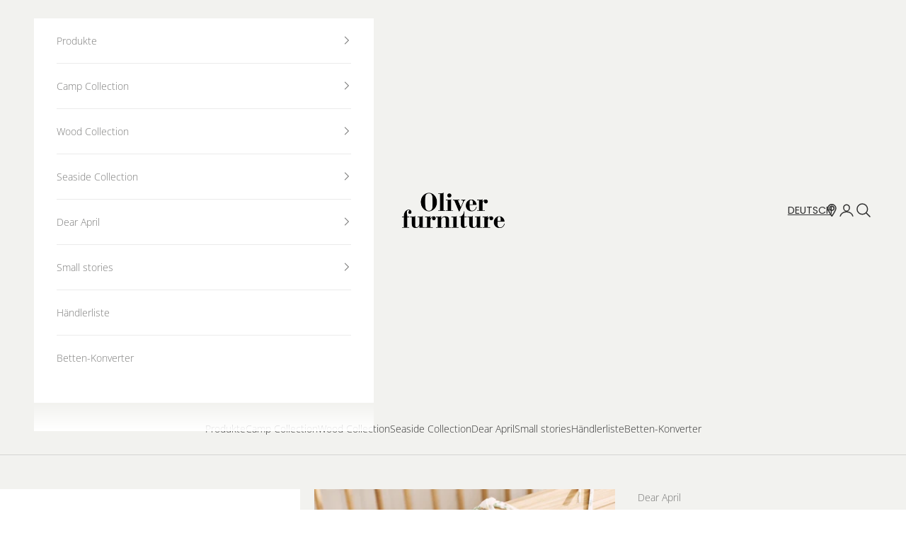

--- FILE ---
content_type: text/html; charset=utf-8
request_url: https://oliverfurniture.de/products/betttasche-summer-flowers
body_size: 28438
content:










    
    
    
    
    
    



















<!doctype html>

<html class="no-js" lang="de" dir="ltr">
  <head><link href="//oliverfurniture.de/cdn/shop/t/11/assets/bss-hide-variant.css?v=148296962001569588241738654464" rel="stylesheet" type="text/css" media="all" />

<link href="//oliverfurniture.de/cdn/shop/t/11/assets/tiny.content.min.css?v=2762" rel="stylesheet" type="text/css" media="all" />

<link href="//oliverfurniture.de/cdn/shop/t/11/assets/bss-hide-variant.css?v=148296962001569588241738654464" rel="stylesheet" type="text/css" media="all" />
    <meta charset="utf-8">
    <meta name="viewport" content="width=device-width, initial-scale=1.0, height=device-height, minimum-scale=1.0, maximum-scale=5.0">

    <title>Polly Betttasche, Summer Flowers</title><meta name="description" content="Die dekorative, gesteppte Betttasche eignet sich perfekt, um den Lieblingsteddy, ein kleines Buch oder den Schnuller direkt am Bett zu verstauen. Mit hübschen Bändern leicht am Bett zu befestigen. 100 % Bio-Baumwolle, Füllung: 100 % Oeko-Tex zertifiziertes, recyceltes Polyester OCS-zertifiziert Maschinenwaschbar bei ma"><link rel="canonical" href="https://oliverfurniture.de/products/betttasche-summer-flowers"><link rel="shortcut icon" href="//oliverfurniture.de/cdn/shop/files/favicon.png?v=1650366063&width=96">
      <link rel="apple-touch-icon" href="//oliverfurniture.de/cdn/shop/files/favicon.png?v=1650366063&width=180"><link rel="preconnect" href="https://fonts.shopifycdn.com" crossorigin><link rel="preload" href="//oliverfurniture.de/cdn/fonts/poppins/poppins_n4.0ba78fa5af9b0e1a374041b3ceaadf0a43b41362.woff2" as="font" type="font/woff2" crossorigin><link rel="preload" href="//oliverfurniture.de/cdn/fonts/open_sans/opensans_n3.b10466eda05a6b2d1ef0f6ba490dcecf7588dd78.woff2" as="font" type="font/woff2" crossorigin><meta property="og:type" content="product">
  <meta property="og:title" content="Polly Betttasche, Summer Flowers">
  <meta property="product:price:amount" content="25,00">
  <meta property="product:price:currency" content="EUR"><meta property="og:image" content="http://oliverfurniture.de/cdn/shop/files/DA_4-102-6Bedpocket_SummerFlowers.jpg?v=1704883326&width=2048">
  <meta property="og:image:secure_url" content="https://oliverfurniture.de/cdn/shop/files/DA_4-102-6Bedpocket_SummerFlowers.jpg?v=1704883326&width=2048">
  <meta property="og:image:width" content="960">
  <meta property="og:image:height" content="1173"><meta property="og:description" content="Die dekorative, gesteppte Betttasche eignet sich perfekt, um den Lieblingsteddy, ein kleines Buch oder den Schnuller direkt am Bett zu verstauen. Mit hübschen Bändern leicht am Bett zu befestigen. 100 % Bio-Baumwolle, Füllung: 100 % Oeko-Tex zertifiziertes, recyceltes Polyester OCS-zertifiziert Maschinenwaschbar bei ma"><meta property="og:url" content="https://oliverfurniture.de/products/betttasche-summer-flowers">
<meta property="og:site_name" content="Oliver Furniture DE"><meta name="twitter:card" content="summary"><meta name="twitter:title" content="Polly Betttasche, Summer Flowers">
  <meta name="twitter:description" content="Die dekorative, gesteppte Betttasche eignet sich perfekt, um den Lieblingsteddy, ein kleines Buch oder den Schnuller direkt am Bett zu verstauen. Mit hübschen Bändern leicht am Bett zu befestigen.

100 % Bio-Baumwolle, Füllung: 100 % Oeko-Tex zertifiziertes, recyceltes Polyester

OCS-zertifiziert
Maschinenwaschbar bei max. 30 Grad
Hergestellt in Indien
"><meta name="twitter:image" content="https://oliverfurniture.de/cdn/shop/files/DA_4-102-6Bedpocket_SummerFlowers.jpg?crop=center&height=1200&v=1704883326&width=1200">
  <meta name="twitter:image:alt" content="">
  <script async crossorigin fetchpriority="high" src="/cdn/shopifycloud/importmap-polyfill/es-modules-shim.2.4.0.js"></script>
<script type="application/ld+json">
  {
    "@context": "https://schema.org",
    "@type": "Product",
    "productID": 8625238540633,
    "offers": [{
          "@type": "Offer",
          "name": "Polly Betttasche, Summer Flowers",
          "availability":"https://schema.org/InStock",
          "price": 25.0,
          "priceCurrency": "EUR",
          "priceValidUntil": "2026-01-30","sku": "4-102-6","gtin": "5715562100611","url": "https://oliverfurniture.de/products/betttasche-summer-flowers?variant=47623705461081"
        }
],"brand": {
      "@type": "Brand",
      "name": "Dear April"
    },
    "name": "Polly Betttasche, Summer Flowers",
    "description": "Die dekorative, gesteppte Betttasche eignet sich perfekt, um den Lieblingsteddy, ein kleines Buch oder den Schnuller direkt am Bett zu verstauen. Mit hübschen Bändern leicht am Bett zu befestigen.\n\n100 % Bio-Baumwolle, Füllung: 100 % Oeko-Tex zertifiziertes, recyceltes Polyester\n\nOCS-zertifiziert\nMaschinenwaschbar bei max. 30 Grad\nHergestellt in Indien\n",
    "category": "Bed Pocket",
    "url": "https://oliverfurniture.de/products/betttasche-summer-flowers",
    "sku": "4-102-6","gtin": "5715562100611","weight": {
      "@type": "QuantitativeValue",
      "unitCode": "kg",
      "value": 0.5
      },"image": {
      "@type": "ImageObject",
      "url": "https://oliverfurniture.de/cdn/shop/files/DA_4-102-6Bedpocket_SummerFlowers.jpg?v=1704883326&width=1024",
      "image": "https://oliverfurniture.de/cdn/shop/files/DA_4-102-6Bedpocket_SummerFlowers.jpg?v=1704883326&width=1024",
      "name": "",
      "width": "1024",
      "height": "1024"
    }
  }
  </script>



  <script type="application/ld+json">
  {
    "@context": "https://schema.org",
    "@type": "BreadcrumbList",
  "itemListElement": [{
      "@type": "ListItem",
      "position": 1,
      "name": "Home",
      "item": "https://oliverfurniture.de"
    },{
          "@type": "ListItem",
          "position": 2,
          "name": "Polly Betttasche, Summer Flowers",
          "item": "https://oliverfurniture.de/products/betttasche-summer-flowers"
        }]
  }
  </script>

<style>/* Typography (heading) */
  @font-face {
  font-family: Poppins;
  font-weight: 400;
  font-style: normal;
  font-display: fallback;
  src: url("//oliverfurniture.de/cdn/fonts/poppins/poppins_n4.0ba78fa5af9b0e1a374041b3ceaadf0a43b41362.woff2") format("woff2"),
       url("//oliverfurniture.de/cdn/fonts/poppins/poppins_n4.214741a72ff2596839fc9760ee7a770386cf16ca.woff") format("woff");
}

@font-face {
  font-family: Poppins;
  font-weight: 400;
  font-style: italic;
  font-display: fallback;
  src: url("//oliverfurniture.de/cdn/fonts/poppins/poppins_i4.846ad1e22474f856bd6b81ba4585a60799a9f5d2.woff2") format("woff2"),
       url("//oliverfurniture.de/cdn/fonts/poppins/poppins_i4.56b43284e8b52fc64c1fd271f289a39e8477e9ec.woff") format("woff");
}

/* Typography (body) */
  @font-face {
  font-family: "Open Sans";
  font-weight: 300;
  font-style: normal;
  font-display: fallback;
  src: url("//oliverfurniture.de/cdn/fonts/open_sans/opensans_n3.b10466eda05a6b2d1ef0f6ba490dcecf7588dd78.woff2") format("woff2"),
       url("//oliverfurniture.de/cdn/fonts/open_sans/opensans_n3.056c4b5dddadba7018747bd50fdaa80430e21710.woff") format("woff");
}

@font-face {
  font-family: "Open Sans";
  font-weight: 300;
  font-style: italic;
  font-display: fallback;
  src: url("//oliverfurniture.de/cdn/fonts/open_sans/opensans_i3.853ebda1c5f31329bb2a566ea7797548807a48bf.woff2") format("woff2"),
       url("//oliverfurniture.de/cdn/fonts/open_sans/opensans_i3.3359d7c8c5a869c65cb7df3aa76a8d52237b1b65.woff") format("woff");
}

@font-face {
  font-family: "Open Sans";
  font-weight: 400;
  font-style: normal;
  font-display: fallback;
  src: url("//oliverfurniture.de/cdn/fonts/open_sans/opensans_n4.c32e4d4eca5273f6d4ee95ddf54b5bbb75fc9b61.woff2") format("woff2"),
       url("//oliverfurniture.de/cdn/fonts/open_sans/opensans_n4.5f3406f8d94162b37bfa232b486ac93ee892406d.woff") format("woff");
}

@font-face {
  font-family: "Open Sans";
  font-weight: 400;
  font-style: italic;
  font-display: fallback;
  src: url("//oliverfurniture.de/cdn/fonts/open_sans/opensans_i4.6f1d45f7a46916cc95c694aab32ecbf7509cbf33.woff2") format("woff2"),
       url("//oliverfurniture.de/cdn/fonts/open_sans/opensans_i4.4efaa52d5a57aa9a57c1556cc2b7465d18839daa.woff") format("woff");
}

:root {
    /* Container */
    --container-max-width: 100%;
    --container-xxs-max-width: 27.5rem; /* 440px */
    --container-xs-max-width: 42.5rem; /* 680px */
    --container-sm-max-width: 61.25rem; /* 980px */
    --container-md-max-width: 71.875rem; /* 1150px */
    --container-lg-max-width: 78.75rem; /* 1260px */
    --container-xl-max-width: 85rem; /* 1360px */
    --container-gutter: 1.25rem;

    --section-vertical-spacing: 3rem;
    --section-vertical-spacing-tight:2.5rem;

    --section-stack-gap:2.5rem;
    --section-stack-gap-tight:2.25rem;

    /* Form settings */
    --form-gap: 1.25rem; /* Gap between fieldset and submit button */
    --fieldset-gap: 1rem; /* Gap between each form input within a fieldset */
    --form-control-gap: 0.625rem; /* Gap between input and label (ignored for floating label) */
    --checkbox-control-gap: 0.75rem; /* Horizontal gap between checkbox and its associated label */
    --input-padding-block: 0.65rem; /* Vertical padding for input, textarea and native select */
    --input-padding-inline: 0.8rem; /* Horizontal padding for input, textarea and native select */
    --checkbox-size: 0.875rem; /* Size (width and height) for checkbox */

    /* Other sizes */
    --sticky-area-height: calc(var(--announcement-bar-is-sticky, 0) * var(--announcement-bar-height, 0px) + var(--header-is-sticky, 0) * var(--header-is-visible, 1) * var(--header-height, 0px));

    /* RTL support */
    --transform-logical-flip: 1;
    --transform-origin-start: left;
    --transform-origin-end: right;

    /**
     * ---------------------------------------------------------------------
     * TYPOGRAPHY
     * ---------------------------------------------------------------------
     */

    /* Font properties */
    --heading-font-family: Poppins, sans-serif;
    --heading-font-weight: 400;
    --heading-font-style: normal;
    --heading-text-transform: uppercase;
    --heading-letter-spacing: 0.18em;
    --text-font-family: "Open Sans", sans-serif;
    --text-font-weight: 300;
    --text-font-style: normal;
    --text-letter-spacing: 0.0em;
    --button-font: var(--heading-font-style) var(--heading-font-weight) var(--text-sm) / 1.65 var(--heading-font-family);
    --button-text-transform: uppercase;
    --button-letter-spacing: 0.2em;

    /* Font sizes */--text-heading-size-factor: 1;
    --text-h1: max(0.6875rem, clamp(1.375rem, 1.146341463414634rem + 0.975609756097561vw, 2rem) * var(--text-heading-size-factor));
    --text-h2: max(0.6875rem, clamp(1.25rem, 1.0670731707317074rem + 0.7804878048780488vw, 1.75rem) * var(--text-heading-size-factor));
    --text-h3: max(0.6875rem, clamp(1.125rem, 1.0335365853658536rem + 0.3902439024390244vw, 1.375rem) * var(--text-heading-size-factor));
    --text-h4: max(0.6875rem, clamp(1rem, 0.9542682926829268rem + 0.1951219512195122vw, 1.125rem) * var(--text-heading-size-factor));
    --text-h5: calc(0.875rem * var(--text-heading-size-factor));
    --text-h6: calc(0.75rem * var(--text-heading-size-factor));

    --text-xs: 0.75rem;
    --text-sm: 0.8125rem;
    --text-base: 0.875rem;
    --text-lg: 1.0rem;
    --text-xl: 1.125rem;

    /* Rounded variables (used for border radius) */
    --rounded-full: 9999px;
    --button-border-radius: 0.0rem;
    --input-border-radius: 0.0rem;

    /* Box shadow */
    --shadow-sm: 0 2px 8px rgb(0 0 0 / 0.05);
    --shadow: 0 5px 15px rgb(0 0 0 / 0.05);
    --shadow-md: 0 5px 30px rgb(0 0 0 / 0.05);
    --shadow-block: px px px rgb(var(--text-primary) / 0.0);

    /**
     * ---------------------------------------------------------------------
     * OTHER
     * ---------------------------------------------------------------------
     */

    --checkmark-svg-url: url(//oliverfurniture.de/cdn/shop/t/11/assets/checkmark.svg?v=121587519302500234781738390393);
    --cursor-zoom-in-svg-url: url(//oliverfurniture.de/cdn/shop/t/11/assets/cursor-zoom-in.svg?v=128465846531446354191738390393);
  }

  [dir="rtl"]:root {
    /* RTL support */
    --transform-logical-flip: -1;
    --transform-origin-start: right;
    --transform-origin-end: left;
  }

  @media screen and (min-width: 700px) {
    :root {
      /* Typography (font size) */
      --text-xs: 0.75rem;
      --text-sm: 0.8125rem;
      --text-base: 0.875rem;
      --text-lg: 1.0rem;
      --text-xl: 1.25rem;

      /* Spacing settings */
      --container-gutter: 2rem;
    }
  }

  @media screen and (min-width: 1000px) {
    :root {
      /* Spacing settings */
      --container-gutter: 3rem;

      --section-vertical-spacing: 5rem;
      --section-vertical-spacing-tight: 4rem;

      --section-stack-gap:4rem;
      --section-stack-gap-tight:4rem;
    }
  }:root {/* Overlay used for modal */
    --page-overlay: 0 0 0 / 0.4;

    /* We use the first scheme background as default */
    --page-background: ;

    /* Product colors */
    --on-sale-text: 227 44 43;
    --on-sale-badge-background: 227 44 43;
    --on-sale-badge-text: 255 255 255;
    --sold-out-badge-background: 239 239 239;
    --sold-out-badge-text: 0 0 0 / 0.65;
    --custom-badge-background: 28 28 28;
    --custom-badge-text: 255 255 255;
    --star-color: 28 28 28;

    /* Status colors */
    --success-background: 212 227 203;
    --success-text: 48 122 7;
    --warning-background: 253 241 224;
    --warning-text: 237 138 0;
    --error-background: 243 204 204;
    --error-text: 203 43 43;
  }.color-scheme--scheme-1 {
      /* Color settings */--accent: 245 245 245;
      --text-color: 123 123 122;
      --background: 255 255 255 / 1.0;
      --background-without-opacity: 255 255 255;
      --background-gradient: ;--border-color: 235 235 235;/* Button colors */
      --button-background: 245 245 245;
      --button-text-color: 169 162 145;

      /* Circled buttons */
      --circle-button-background: 255 255 255;
      --circle-button-text-color: 169 162 145;
    }.shopify-section:has(.section-spacing.color-scheme--bg-54922f2e920ba8346f6dc0fba343d673) + .shopify-section:has(.section-spacing.color-scheme--bg-54922f2e920ba8346f6dc0fba343d673:not(.bordered-section)) .section-spacing {
      padding-block-start: 0;
    }.color-scheme--scheme-2 {
      /* Color settings */--accent: 169 162 145;
      --text-color: 96 96 96;
      --background: 255 255 255 / 1.0;
      --background-without-opacity: 255 255 255;
      --background-gradient: ;--border-color: 231 231 231;/* Button colors */
      --button-background: 169 162 145;
      --button-text-color: 255 255 255;

      /* Circled buttons */
      --circle-button-background: 255 255 255;
      --circle-button-text-color: 28 28 28;
    }.shopify-section:has(.section-spacing.color-scheme--bg-54922f2e920ba8346f6dc0fba343d673) + .shopify-section:has(.section-spacing.color-scheme--bg-54922f2e920ba8346f6dc0fba343d673:not(.bordered-section)) .section-spacing {
      padding-block-start: 0;
    }.color-scheme--scheme-3 {
      /* Color settings */--accent: 255 255 255;
      --text-color: 255 255 255;
      --background: 195 190 178 / 1.0;
      --background-without-opacity: 195 190 178;
      --background-gradient: ;--border-color: 204 200 190;/* Button colors */
      --button-background: 255 255 255;
      --button-text-color: 169 162 145;

      /* Circled buttons */
      --circle-button-background: 169 162 145;
      --circle-button-text-color: 28 28 28;
    }.shopify-section:has(.section-spacing.color-scheme--bg-c0a9ad2b386346262a454f4ba299151c) + .shopify-section:has(.section-spacing.color-scheme--bg-c0a9ad2b386346262a454f4ba299151c:not(.bordered-section)) .section-spacing {
      padding-block-start: 0;
    }.color-scheme--scheme-4 {
      /* Color settings */--accent: 255 255 255;
      --text-color: 48 48 48;
      --background: 242 242 239 / 1.0;
      --background-without-opacity: 242 242 239;
      --background-gradient: ;--border-color: 213 213 210;/* Button colors */
      --button-background: 255 255 255;
      --button-text-color: 48 48 48;

      /* Circled buttons */
      --circle-button-background: 255 255 255;
      --circle-button-text-color: 28 28 28;
    }.shopify-section:has(.section-spacing.color-scheme--bg-65de6f79f635b656830902c71fb92a04) + .shopify-section:has(.section-spacing.color-scheme--bg-65de6f79f635b656830902c71fb92a04:not(.bordered-section)) .section-spacing {
      padding-block-start: 0;
    }.color-scheme--scheme-66da0113-022f-4ec3-853d-252b6e97adde {
      /* Color settings */--accent: 169 162 145;
      --text-color: 123 123 122;
      --background: 239 239 239 / 1.0;
      --background-without-opacity: 239 239 239;
      --background-gradient: ;--border-color: 222 222 221;/* Button colors */
      --button-background: 169 162 145;
      --button-text-color: 255 255 255;

      /* Circled buttons */
      --circle-button-background: 169 162 145;
      --circle-button-text-color: 255 255 255;
    }.shopify-section:has(.section-spacing.color-scheme--bg-609ecfcfee2f667ac6c12366fc6ece56) + .shopify-section:has(.section-spacing.color-scheme--bg-609ecfcfee2f667ac6c12366fc6ece56:not(.bordered-section)) .section-spacing {
      padding-block-start: 0;
    }.color-scheme--scheme-9b1d2b03-a160-4d9b-bfd7-fae568c16a9f {
      /* Color settings */--accent: 169 162 145;
      --text-color: 123 123 122;
      --background: 239 239 239 / 1.0;
      --background-without-opacity: 239 239 239;
      --background-gradient: ;--border-color: 222 222 221;/* Button colors */
      --button-background: 169 162 145;
      --button-text-color: 255 255 255;

      /* Circled buttons */
      --circle-button-background: 255 255 255;
      --circle-button-text-color: 28 28 28;
    }.shopify-section:has(.section-spacing.color-scheme--bg-609ecfcfee2f667ac6c12366fc6ece56) + .shopify-section:has(.section-spacing.color-scheme--bg-609ecfcfee2f667ac6c12366fc6ece56:not(.bordered-section)) .section-spacing {
      padding-block-start: 0;
    }.color-scheme--scheme-adf1659e-8588-4b70-afea-1a5d193a90e7 {
      /* Color settings */--accent: 245 245 245;
      --text-color: 255 255 255;
      --background: 195 190 178 / 1.0;
      --background-without-opacity: 195 190 178;
      --background-gradient: ;--border-color: 204 200 190;/* Button colors */
      --button-background: 245 245 245;
      --button-text-color: 169 162 145;

      /* Circled buttons */
      --circle-button-background: 255 255 255;
      --circle-button-text-color: 28 28 28;
    }.shopify-section:has(.section-spacing.color-scheme--bg-c0a9ad2b386346262a454f4ba299151c) + .shopify-section:has(.section-spacing.color-scheme--bg-c0a9ad2b386346262a454f4ba299151c:not(.bordered-section)) .section-spacing {
      padding-block-start: 0;
    }.color-scheme--scheme-ea14c128-7c96-4f1f-8b56-dcd7a8927669 {
      /* Color settings */--accent: 169 162 145;
      --text-color: 83 83 82;
      --background: 236 232 229 / 1.0;
      --background-without-opacity: 236 232 229;
      --background-gradient: ;--border-color: 213 210 207;/* Button colors */
      --button-background: 169 162 145;
      --button-text-color: 245 245 245;

      /* Circled buttons */
      --circle-button-background: 255 255 255;
      --circle-button-text-color: 169 162 145;
    }.shopify-section:has(.section-spacing.color-scheme--bg-a0b219588a4af936952405ab8a4e414d) + .shopify-section:has(.section-spacing.color-scheme--bg-a0b219588a4af936952405ab8a4e414d:not(.bordered-section)) .section-spacing {
      padding-block-start: 0;
    }.color-scheme--scheme-8bff3b00-ce5c-4bc1-b74a-f7b790114fd7 {
      /* Color settings */--accent: 245 245 245;
      --text-color: 255 255 255;
      --background: 242 242 239 / 1.0;
      --background-without-opacity: 242 242 239;
      --background-gradient: ;--border-color: 244 244 241;/* Button colors */
      --button-background: 245 245 245;
      --button-text-color: 169 162 145;

      /* Circled buttons */
      --circle-button-background: 255 255 255;
      --circle-button-text-color: 169 162 145;
    }.shopify-section:has(.section-spacing.color-scheme--bg-65de6f79f635b656830902c71fb92a04) + .shopify-section:has(.section-spacing.color-scheme--bg-65de6f79f635b656830902c71fb92a04:not(.bordered-section)) .section-spacing {
      padding-block-start: 0;
    }.color-scheme--scheme-445f3cef-e5f4-41b2-82aa-c35f626c0f01 {
      /* Color settings */--accent: 164 120 71;
      --text-color: 164 120 71;
      --background: 241 239 235 / 1.0;
      --background-without-opacity: 241 239 235;
      --background-gradient: ;--border-color: 229 221 210;/* Button colors */
      --button-background: 164 120 71;
      --button-text-color: 245 245 245;

      /* Circled buttons */
      --circle-button-background: 241 239 235;
      --circle-button-text-color: 169 162 145;
    }.shopify-section:has(.section-spacing.color-scheme--bg-bf26db7b1baa65fd473e137c1ea7791d) + .shopify-section:has(.section-spacing.color-scheme--bg-bf26db7b1baa65fd473e137c1ea7791d:not(.bordered-section)) .section-spacing {
      padding-block-start: 0;
    }.color-scheme--dialog {
      /* Color settings */--accent: 169 162 145;
      --text-color: 96 96 96;
      --background: 255 255 255 / 1.0;
      --background-without-opacity: 255 255 255;
      --background-gradient: ;--border-color: 231 231 231;/* Button colors */
      --button-background: 169 162 145;
      --button-text-color: 255 255 255;

      /* Circled buttons */
      --circle-button-background: 255 255 255;
      --circle-button-text-color: 28 28 28;
    }
</style><script>
  document.documentElement.classList.replace('no-js', 'js');

  // This allows to expose several variables to the global scope, to be used in scripts
  window.themeVariables = {
    settings: {
      showPageTransition: false,
      pageType: "product",
      moneyFormat: "€{{amount_with_comma_separator}}",
      moneyWithCurrencyFormat: "€{{amount_with_comma_separator}} EUR",
      currencyCodeEnabled: false,
      cartType: "drawer",
      staggerMenuApparition: true
    },

    strings: {
      addToCartButton: "In den Warenkorb",
      soldOutButton: "BALD ERHÄLTLICH",
      preOrderButton: "Vorbestellen",
      unavailableButton: "Nicht verfügbar",
      addedToCart: "Zum Warenkorb hinzugefügt!",
      closeGallery: "Galerie schließen",
      zoomGallery: "Bild vergrößern",
      errorGallery: "Bild kann nicht geladen werden",
      soldOutBadge: "BALD ERHÄLTLICH",
      discountBadge: "Spare @@",
      sku: "ARTIKELNUMMER:",
      shippingEstimatorNoResults: "Tut uns leid, aber wir verschicken leider nicht an deine Adresse.",
      shippingEstimatorOneResult: "Für deine Adresse gibt es einen Versandtarif:",
      shippingEstimatorMultipleResults: "Für deine Adresse gibt es mehrere Versandtarife:",
      shippingEstimatorError: "Beim Berechnen der Versandkosten ist ein Fehler aufgetreten:",
      next: "Vor",
      previous: "Zurück"
    },

    mediaQueries: {
      'sm': 'screen and (min-width: 700px)',
      'md': 'screen and (min-width: 1000px)',
      'lg': 'screen and (min-width: 1150px)',
      'xl': 'screen and (min-width: 1400px)',
      '2xl': 'screen and (min-width: 1600px)',
      'sm-max': 'screen and (max-width: 699px)',
      'md-max': 'screen and (max-width: 999px)',
      'lg-max': 'screen and (max-width: 1149px)',
      'xl-max': 'screen and (max-width: 1399px)',
      '2xl-max': 'screen and (max-width: 1599px)',
      'motion-safe': '(prefers-reduced-motion: no-preference)',
      'motion-reduce': '(prefers-reduced-motion: reduce)',
      'supports-hover': 'screen and (pointer: fine)',
      'supports-touch': 'screen and (hover: none)'
    }
  };</script><script>
      if (!(HTMLScriptElement.supports && HTMLScriptElement.supports('importmap'))) {
        const importMapPolyfill = document.createElement('script');
        importMapPolyfill.async = true;
        importMapPolyfill.src = "//oliverfurniture.de/cdn/shop/t/11/assets/es-module-shims.min.js?v=163628956881225179081738390393";

        document.head.appendChild(importMapPolyfill);
      }
    </script>

    <script type="importmap">{
        "imports": {
          "vendor": "//oliverfurniture.de/cdn/shop/t/11/assets/vendor.min.js?v=55120211853256353121738390393",
          "theme": "//oliverfurniture.de/cdn/shop/t/11/assets/theme.js?v=41870847793071402691738390393",
          "photoswipe": "//oliverfurniture.de/cdn/shop/t/11/assets/photoswipe.min.js?v=20290624223189769891738390393"
        }
      }
    </script>

    <script type="module" src="//oliverfurniture.de/cdn/shop/t/11/assets/vendor.min.js?v=55120211853256353121738390393"></script>
    <script type="module" src="//oliverfurniture.de/cdn/shop/t/11/assets/theme.js?v=41870847793071402691738390393"></script>

    <script>window.performance && window.performance.mark && window.performance.mark('shopify.content_for_header.start');</script><meta id="shopify-digital-wallet" name="shopify-digital-wallet" content="/63902220546/digital_wallets/dialog">
<link rel="alternate" type="application/json+oembed" href="https://oliverfurniture.de/products/betttasche-summer-flowers.oembed">
<script async="async" src="/checkouts/internal/preloads.js?locale=de-DE"></script>
<script id="shopify-features" type="application/json">{"accessToken":"a63ebc0c4d1de440704f306429944969","betas":["rich-media-storefront-analytics"],"domain":"oliverfurniture.de","predictiveSearch":true,"shopId":63902220546,"locale":"de"}</script>
<script>var Shopify = Shopify || {};
Shopify.shop = "oliver-furniture-de.myshopify.com";
Shopify.locale = "de";
Shopify.currency = {"active":"EUR","rate":"1.0"};
Shopify.country = "DE";
Shopify.theme = {"name":"Nyt theme feb 24 \/ Mie  - Subtitle","id":178550309209,"schema_name":"Prestige","schema_version":"9.3.0","theme_store_id":null,"role":"main"};
Shopify.theme.handle = "null";
Shopify.theme.style = {"id":null,"handle":null};
Shopify.cdnHost = "oliverfurniture.de/cdn";
Shopify.routes = Shopify.routes || {};
Shopify.routes.root = "/";</script>
<script type="module">!function(o){(o.Shopify=o.Shopify||{}).modules=!0}(window);</script>
<script>!function(o){function n(){var o=[];function n(){o.push(Array.prototype.slice.apply(arguments))}return n.q=o,n}var t=o.Shopify=o.Shopify||{};t.loadFeatures=n(),t.autoloadFeatures=n()}(window);</script>
<script id="shop-js-analytics" type="application/json">{"pageType":"product"}</script>
<script defer="defer" async type="module" src="//oliverfurniture.de/cdn/shopifycloud/shop-js/modules/v2/client.init-shop-cart-sync_XknANqpX.de.esm.js"></script>
<script defer="defer" async type="module" src="//oliverfurniture.de/cdn/shopifycloud/shop-js/modules/v2/chunk.common_DvdeXi9P.esm.js"></script>
<script type="module">
  await import("//oliverfurniture.de/cdn/shopifycloud/shop-js/modules/v2/client.init-shop-cart-sync_XknANqpX.de.esm.js");
await import("//oliverfurniture.de/cdn/shopifycloud/shop-js/modules/v2/chunk.common_DvdeXi9P.esm.js");

  window.Shopify.SignInWithShop?.initShopCartSync?.({"fedCMEnabled":true,"windoidEnabled":true});

</script>
<script>(function() {
  var isLoaded = false;
  function asyncLoad() {
    if (isLoaded) return;
    isLoaded = true;
    var urls = ["\/\/d3ebne3wf11ejw.cloudfront.net\/1614-ba4e1e29d44f12bfba3722fe34616237.js?shop=oliver-furniture-de.myshopify.com","https:\/\/chimpstatic.com\/mcjs-connected\/js\/users\/0ee393c8a0ee0d1ae24519de0\/2adf16ddf52e013e55b4d6b10.js?shop=oliver-furniture-de.myshopify.com"];
    for (var i = 0; i < urls.length; i++) {
      var s = document.createElement('script');
      s.type = 'text/javascript';
      s.async = true;
      s.src = urls[i];
      var x = document.getElementsByTagName('script')[0];
      x.parentNode.insertBefore(s, x);
    }
  };
  if(window.attachEvent) {
    window.attachEvent('onload', asyncLoad);
  } else {
    window.addEventListener('load', asyncLoad, false);
  }
})();</script>
<script id="__st">var __st={"a":63902220546,"offset":3600,"reqid":"6fec06a4-9359-4171-9ad3-01d12c58fee9-1768931392","pageurl":"oliverfurniture.de\/products\/betttasche-summer-flowers","u":"605a43778ef3","p":"product","rtyp":"product","rid":8625238540633};</script>
<script>window.ShopifyPaypalV4VisibilityTracking = true;</script>
<script id="captcha-bootstrap">!function(){'use strict';const t='contact',e='account',n='new_comment',o=[[t,t],['blogs',n],['comments',n],[t,'customer']],c=[[e,'customer_login'],[e,'guest_login'],[e,'recover_customer_password'],[e,'create_customer']],r=t=>t.map((([t,e])=>`form[action*='/${t}']:not([data-nocaptcha='true']) input[name='form_type'][value='${e}']`)).join(','),a=t=>()=>t?[...document.querySelectorAll(t)].map((t=>t.form)):[];function s(){const t=[...o],e=r(t);return a(e)}const i='password',u='form_key',d=['recaptcha-v3-token','g-recaptcha-response','h-captcha-response',i],f=()=>{try{return window.sessionStorage}catch{return}},m='__shopify_v',_=t=>t.elements[u];function p(t,e,n=!1){try{const o=window.sessionStorage,c=JSON.parse(o.getItem(e)),{data:r}=function(t){const{data:e,action:n}=t;return t[m]||n?{data:e,action:n}:{data:t,action:n}}(c);for(const[e,n]of Object.entries(r))t.elements[e]&&(t.elements[e].value=n);n&&o.removeItem(e)}catch(o){console.error('form repopulation failed',{error:o})}}const l='form_type',E='cptcha';function T(t){t.dataset[E]=!0}const w=window,h=w.document,L='Shopify',v='ce_forms',y='captcha';let A=!1;((t,e)=>{const n=(g='f06e6c50-85a8-45c8-87d0-21a2b65856fe',I='https://cdn.shopify.com/shopifycloud/storefront-forms-hcaptcha/ce_storefront_forms_captcha_hcaptcha.v1.5.2.iife.js',D={infoText:'Durch hCaptcha geschützt',privacyText:'Datenschutz',termsText:'Allgemeine Geschäftsbedingungen'},(t,e,n)=>{const o=w[L][v],c=o.bindForm;if(c)return c(t,g,e,D).then(n);var r;o.q.push([[t,g,e,D],n]),r=I,A||(h.body.append(Object.assign(h.createElement('script'),{id:'captcha-provider',async:!0,src:r})),A=!0)});var g,I,D;w[L]=w[L]||{},w[L][v]=w[L][v]||{},w[L][v].q=[],w[L][y]=w[L][y]||{},w[L][y].protect=function(t,e){n(t,void 0,e),T(t)},Object.freeze(w[L][y]),function(t,e,n,w,h,L){const[v,y,A,g]=function(t,e,n){const i=e?o:[],u=t?c:[],d=[...i,...u],f=r(d),m=r(i),_=r(d.filter((([t,e])=>n.includes(e))));return[a(f),a(m),a(_),s()]}(w,h,L),I=t=>{const e=t.target;return e instanceof HTMLFormElement?e:e&&e.form},D=t=>v().includes(t);t.addEventListener('submit',(t=>{const e=I(t);if(!e)return;const n=D(e)&&!e.dataset.hcaptchaBound&&!e.dataset.recaptchaBound,o=_(e),c=g().includes(e)&&(!o||!o.value);(n||c)&&t.preventDefault(),c&&!n&&(function(t){try{if(!f())return;!function(t){const e=f();if(!e)return;const n=_(t);if(!n)return;const o=n.value;o&&e.removeItem(o)}(t);const e=Array.from(Array(32),(()=>Math.random().toString(36)[2])).join('');!function(t,e){_(t)||t.append(Object.assign(document.createElement('input'),{type:'hidden',name:u})),t.elements[u].value=e}(t,e),function(t,e){const n=f();if(!n)return;const o=[...t.querySelectorAll(`input[type='${i}']`)].map((({name:t})=>t)),c=[...d,...o],r={};for(const[a,s]of new FormData(t).entries())c.includes(a)||(r[a]=s);n.setItem(e,JSON.stringify({[m]:1,action:t.action,data:r}))}(t,e)}catch(e){console.error('failed to persist form',e)}}(e),e.submit())}));const S=(t,e)=>{t&&!t.dataset[E]&&(n(t,e.some((e=>e===t))),T(t))};for(const o of['focusin','change'])t.addEventListener(o,(t=>{const e=I(t);D(e)&&S(e,y())}));const B=e.get('form_key'),M=e.get(l),P=B&&M;t.addEventListener('DOMContentLoaded',(()=>{const t=y();if(P)for(const e of t)e.elements[l].value===M&&p(e,B);[...new Set([...A(),...v().filter((t=>'true'===t.dataset.shopifyCaptcha))])].forEach((e=>S(e,t)))}))}(h,new URLSearchParams(w.location.search),n,t,e,['guest_login'])})(!0,!0)}();</script>
<script integrity="sha256-4kQ18oKyAcykRKYeNunJcIwy7WH5gtpwJnB7kiuLZ1E=" data-source-attribution="shopify.loadfeatures" defer="defer" src="//oliverfurniture.de/cdn/shopifycloud/storefront/assets/storefront/load_feature-a0a9edcb.js" crossorigin="anonymous"></script>
<script data-source-attribution="shopify.dynamic_checkout.dynamic.init">var Shopify=Shopify||{};Shopify.PaymentButton=Shopify.PaymentButton||{isStorefrontPortableWallets:!0,init:function(){window.Shopify.PaymentButton.init=function(){};var t=document.createElement("script");t.src="https://oliverfurniture.de/cdn/shopifycloud/portable-wallets/latest/portable-wallets.de.js",t.type="module",document.head.appendChild(t)}};
</script>
<script data-source-attribution="shopify.dynamic_checkout.buyer_consent">
  function portableWalletsHideBuyerConsent(e){var t=document.getElementById("shopify-buyer-consent"),n=document.getElementById("shopify-subscription-policy-button");t&&n&&(t.classList.add("hidden"),t.setAttribute("aria-hidden","true"),n.removeEventListener("click",e))}function portableWalletsShowBuyerConsent(e){var t=document.getElementById("shopify-buyer-consent"),n=document.getElementById("shopify-subscription-policy-button");t&&n&&(t.classList.remove("hidden"),t.removeAttribute("aria-hidden"),n.addEventListener("click",e))}window.Shopify?.PaymentButton&&(window.Shopify.PaymentButton.hideBuyerConsent=portableWalletsHideBuyerConsent,window.Shopify.PaymentButton.showBuyerConsent=portableWalletsShowBuyerConsent);
</script>
<script data-source-attribution="shopify.dynamic_checkout.cart.bootstrap">document.addEventListener("DOMContentLoaded",(function(){function t(){return document.querySelector("shopify-accelerated-checkout-cart, shopify-accelerated-checkout")}if(t())Shopify.PaymentButton.init();else{new MutationObserver((function(e,n){t()&&(Shopify.PaymentButton.init(),n.disconnect())})).observe(document.body,{childList:!0,subtree:!0})}}));
</script>

<script>window.performance && window.performance.mark && window.performance.mark('shopify.content_for_header.end');</script>
<link href="//oliverfurniture.de/cdn/shop/t/11/assets/theme.css?v=153547438433640731461738579603" rel="stylesheet" type="text/css" media="all" /><link href="https://monorail-edge.shopifysvc.com" rel="dns-prefetch">
<script>(function(){if ("sendBeacon" in navigator && "performance" in window) {try {var session_token_from_headers = performance.getEntriesByType('navigation')[0].serverTiming.find(x => x.name == '_s').description;} catch {var session_token_from_headers = undefined;}var session_cookie_matches = document.cookie.match(/_shopify_s=([^;]*)/);var session_token_from_cookie = session_cookie_matches && session_cookie_matches.length === 2 ? session_cookie_matches[1] : "";var session_token = session_token_from_headers || session_token_from_cookie || "";function handle_abandonment_event(e) {var entries = performance.getEntries().filter(function(entry) {return /monorail-edge.shopifysvc.com/.test(entry.name);});if (!window.abandonment_tracked && entries.length === 0) {window.abandonment_tracked = true;var currentMs = Date.now();var navigation_start = performance.timing.navigationStart;var payload = {shop_id: 63902220546,url: window.location.href,navigation_start,duration: currentMs - navigation_start,session_token,page_type: "product"};window.navigator.sendBeacon("https://monorail-edge.shopifysvc.com/v1/produce", JSON.stringify({schema_id: "online_store_buyer_site_abandonment/1.1",payload: payload,metadata: {event_created_at_ms: currentMs,event_sent_at_ms: currentMs}}));}}window.addEventListener('pagehide', handle_abandonment_event);}}());</script>
<script id="web-pixels-manager-setup">(function e(e,d,r,n,o){if(void 0===o&&(o={}),!Boolean(null===(a=null===(i=window.Shopify)||void 0===i?void 0:i.analytics)||void 0===a?void 0:a.replayQueue)){var i,a;window.Shopify=window.Shopify||{};var t=window.Shopify;t.analytics=t.analytics||{};var s=t.analytics;s.replayQueue=[],s.publish=function(e,d,r){return s.replayQueue.push([e,d,r]),!0};try{self.performance.mark("wpm:start")}catch(e){}var l=function(){var e={modern:/Edge?\/(1{2}[4-9]|1[2-9]\d|[2-9]\d{2}|\d{4,})\.\d+(\.\d+|)|Firefox\/(1{2}[4-9]|1[2-9]\d|[2-9]\d{2}|\d{4,})\.\d+(\.\d+|)|Chrom(ium|e)\/(9{2}|\d{3,})\.\d+(\.\d+|)|(Maci|X1{2}).+ Version\/(15\.\d+|(1[6-9]|[2-9]\d|\d{3,})\.\d+)([,.]\d+|)( \(\w+\)|)( Mobile\/\w+|) Safari\/|Chrome.+OPR\/(9{2}|\d{3,})\.\d+\.\d+|(CPU[ +]OS|iPhone[ +]OS|CPU[ +]iPhone|CPU IPhone OS|CPU iPad OS)[ +]+(15[._]\d+|(1[6-9]|[2-9]\d|\d{3,})[._]\d+)([._]\d+|)|Android:?[ /-](13[3-9]|1[4-9]\d|[2-9]\d{2}|\d{4,})(\.\d+|)(\.\d+|)|Android.+Firefox\/(13[5-9]|1[4-9]\d|[2-9]\d{2}|\d{4,})\.\d+(\.\d+|)|Android.+Chrom(ium|e)\/(13[3-9]|1[4-9]\d|[2-9]\d{2}|\d{4,})\.\d+(\.\d+|)|SamsungBrowser\/([2-9]\d|\d{3,})\.\d+/,legacy:/Edge?\/(1[6-9]|[2-9]\d|\d{3,})\.\d+(\.\d+|)|Firefox\/(5[4-9]|[6-9]\d|\d{3,})\.\d+(\.\d+|)|Chrom(ium|e)\/(5[1-9]|[6-9]\d|\d{3,})\.\d+(\.\d+|)([\d.]+$|.*Safari\/(?![\d.]+ Edge\/[\d.]+$))|(Maci|X1{2}).+ Version\/(10\.\d+|(1[1-9]|[2-9]\d|\d{3,})\.\d+)([,.]\d+|)( \(\w+\)|)( Mobile\/\w+|) Safari\/|Chrome.+OPR\/(3[89]|[4-9]\d|\d{3,})\.\d+\.\d+|(CPU[ +]OS|iPhone[ +]OS|CPU[ +]iPhone|CPU IPhone OS|CPU iPad OS)[ +]+(10[._]\d+|(1[1-9]|[2-9]\d|\d{3,})[._]\d+)([._]\d+|)|Android:?[ /-](13[3-9]|1[4-9]\d|[2-9]\d{2}|\d{4,})(\.\d+|)(\.\d+|)|Mobile Safari.+OPR\/([89]\d|\d{3,})\.\d+\.\d+|Android.+Firefox\/(13[5-9]|1[4-9]\d|[2-9]\d{2}|\d{4,})\.\d+(\.\d+|)|Android.+Chrom(ium|e)\/(13[3-9]|1[4-9]\d|[2-9]\d{2}|\d{4,})\.\d+(\.\d+|)|Android.+(UC? ?Browser|UCWEB|U3)[ /]?(15\.([5-9]|\d{2,})|(1[6-9]|[2-9]\d|\d{3,})\.\d+)\.\d+|SamsungBrowser\/(5\.\d+|([6-9]|\d{2,})\.\d+)|Android.+MQ{2}Browser\/(14(\.(9|\d{2,})|)|(1[5-9]|[2-9]\d|\d{3,})(\.\d+|))(\.\d+|)|K[Aa][Ii]OS\/(3\.\d+|([4-9]|\d{2,})\.\d+)(\.\d+|)/},d=e.modern,r=e.legacy,n=navigator.userAgent;return n.match(d)?"modern":n.match(r)?"legacy":"unknown"}(),u="modern"===l?"modern":"legacy",c=(null!=n?n:{modern:"",legacy:""})[u],f=function(e){return[e.baseUrl,"/wpm","/b",e.hashVersion,"modern"===e.buildTarget?"m":"l",".js"].join("")}({baseUrl:d,hashVersion:r,buildTarget:u}),m=function(e){var d=e.version,r=e.bundleTarget,n=e.surface,o=e.pageUrl,i=e.monorailEndpoint;return{emit:function(e){var a=e.status,t=e.errorMsg,s=(new Date).getTime(),l=JSON.stringify({metadata:{event_sent_at_ms:s},events:[{schema_id:"web_pixels_manager_load/3.1",payload:{version:d,bundle_target:r,page_url:o,status:a,surface:n,error_msg:t},metadata:{event_created_at_ms:s}}]});if(!i)return console&&console.warn&&console.warn("[Web Pixels Manager] No Monorail endpoint provided, skipping logging."),!1;try{return self.navigator.sendBeacon.bind(self.navigator)(i,l)}catch(e){}var u=new XMLHttpRequest;try{return u.open("POST",i,!0),u.setRequestHeader("Content-Type","text/plain"),u.send(l),!0}catch(e){return console&&console.warn&&console.warn("[Web Pixels Manager] Got an unhandled error while logging to Monorail."),!1}}}}({version:r,bundleTarget:l,surface:e.surface,pageUrl:self.location.href,monorailEndpoint:e.monorailEndpoint});try{o.browserTarget=l,function(e){var d=e.src,r=e.async,n=void 0===r||r,o=e.onload,i=e.onerror,a=e.sri,t=e.scriptDataAttributes,s=void 0===t?{}:t,l=document.createElement("script"),u=document.querySelector("head"),c=document.querySelector("body");if(l.async=n,l.src=d,a&&(l.integrity=a,l.crossOrigin="anonymous"),s)for(var f in s)if(Object.prototype.hasOwnProperty.call(s,f))try{l.dataset[f]=s[f]}catch(e){}if(o&&l.addEventListener("load",o),i&&l.addEventListener("error",i),u)u.appendChild(l);else{if(!c)throw new Error("Did not find a head or body element to append the script");c.appendChild(l)}}({src:f,async:!0,onload:function(){if(!function(){var e,d;return Boolean(null===(d=null===(e=window.Shopify)||void 0===e?void 0:e.analytics)||void 0===d?void 0:d.initialized)}()){var d=window.webPixelsManager.init(e)||void 0;if(d){var r=window.Shopify.analytics;r.replayQueue.forEach((function(e){var r=e[0],n=e[1],o=e[2];d.publishCustomEvent(r,n,o)})),r.replayQueue=[],r.publish=d.publishCustomEvent,r.visitor=d.visitor,r.initialized=!0}}},onerror:function(){return m.emit({status:"failed",errorMsg:"".concat(f," has failed to load")})},sri:function(e){var d=/^sha384-[A-Za-z0-9+/=]+$/;return"string"==typeof e&&d.test(e)}(c)?c:"",scriptDataAttributes:o}),m.emit({status:"loading"})}catch(e){m.emit({status:"failed",errorMsg:(null==e?void 0:e.message)||"Unknown error"})}}})({shopId: 63902220546,storefrontBaseUrl: "https://oliverfurniture.de",extensionsBaseUrl: "https://extensions.shopifycdn.com/cdn/shopifycloud/web-pixels-manager",monorailEndpoint: "https://monorail-edge.shopifysvc.com/unstable/produce_batch",surface: "storefront-renderer",enabledBetaFlags: ["2dca8a86"],webPixelsConfigList: [{"id":"shopify-app-pixel","configuration":"{}","eventPayloadVersion":"v1","runtimeContext":"STRICT","scriptVersion":"0450","apiClientId":"shopify-pixel","type":"APP","privacyPurposes":["ANALYTICS","MARKETING"]},{"id":"shopify-custom-pixel","eventPayloadVersion":"v1","runtimeContext":"LAX","scriptVersion":"0450","apiClientId":"shopify-pixel","type":"CUSTOM","privacyPurposes":["ANALYTICS","MARKETING"]}],isMerchantRequest: false,initData: {"shop":{"name":"Oliver Furniture DE","paymentSettings":{"currencyCode":"EUR"},"myshopifyDomain":"oliver-furniture-de.myshopify.com","countryCode":"DK","storefrontUrl":"https:\/\/oliverfurniture.de"},"customer":null,"cart":null,"checkout":null,"productVariants":[{"price":{"amount":25.0,"currencyCode":"EUR"},"product":{"title":"Polly Betttasche, Summer Flowers","vendor":"Dear April","id":"8625238540633","untranslatedTitle":"Polly Betttasche, Summer Flowers","url":"\/products\/betttasche-summer-flowers","type":"Bed Pocket"},"id":"47623705461081","image":{"src":"\/\/oliverfurniture.de\/cdn\/shop\/files\/DA_4-102-6Bedpocket_SummerFlowers.jpg?v=1704883326"},"sku":"4-102-6","title":"Default Title","untranslatedTitle":"Default Title"}],"purchasingCompany":null},},"https://oliverfurniture.de/cdn","fcfee988w5aeb613cpc8e4bc33m6693e112",{"modern":"","legacy":""},{"shopId":"63902220546","storefrontBaseUrl":"https:\/\/oliverfurniture.de","extensionBaseUrl":"https:\/\/extensions.shopifycdn.com\/cdn\/shopifycloud\/web-pixels-manager","surface":"storefront-renderer","enabledBetaFlags":"[\"2dca8a86\"]","isMerchantRequest":"false","hashVersion":"fcfee988w5aeb613cpc8e4bc33m6693e112","publish":"custom","events":"[[\"page_viewed\",{}],[\"product_viewed\",{\"productVariant\":{\"price\":{\"amount\":25.0,\"currencyCode\":\"EUR\"},\"product\":{\"title\":\"Polly Betttasche, Summer Flowers\",\"vendor\":\"Dear April\",\"id\":\"8625238540633\",\"untranslatedTitle\":\"Polly Betttasche, Summer Flowers\",\"url\":\"\/products\/betttasche-summer-flowers\",\"type\":\"Bed Pocket\"},\"id\":\"47623705461081\",\"image\":{\"src\":\"\/\/oliverfurniture.de\/cdn\/shop\/files\/DA_4-102-6Bedpocket_SummerFlowers.jpg?v=1704883326\"},\"sku\":\"4-102-6\",\"title\":\"Default Title\",\"untranslatedTitle\":\"Default Title\"}}]]"});</script><script>
  window.ShopifyAnalytics = window.ShopifyAnalytics || {};
  window.ShopifyAnalytics.meta = window.ShopifyAnalytics.meta || {};
  window.ShopifyAnalytics.meta.currency = 'EUR';
  var meta = {"product":{"id":8625238540633,"gid":"gid:\/\/shopify\/Product\/8625238540633","vendor":"Dear April","type":"Bed Pocket","handle":"betttasche-summer-flowers","variants":[{"id":47623705461081,"price":2500,"name":"Polly Betttasche, Summer Flowers","public_title":null,"sku":"4-102-6"}],"remote":false},"page":{"pageType":"product","resourceType":"product","resourceId":8625238540633,"requestId":"6fec06a4-9359-4171-9ad3-01d12c58fee9-1768931392"}};
  for (var attr in meta) {
    window.ShopifyAnalytics.meta[attr] = meta[attr];
  }
</script>
<script class="analytics">
  (function () {
    var customDocumentWrite = function(content) {
      var jquery = null;

      if (window.jQuery) {
        jquery = window.jQuery;
      } else if (window.Checkout && window.Checkout.$) {
        jquery = window.Checkout.$;
      }

      if (jquery) {
        jquery('body').append(content);
      }
    };

    var hasLoggedConversion = function(token) {
      if (token) {
        return document.cookie.indexOf('loggedConversion=' + token) !== -1;
      }
      return false;
    }

    var setCookieIfConversion = function(token) {
      if (token) {
        var twoMonthsFromNow = new Date(Date.now());
        twoMonthsFromNow.setMonth(twoMonthsFromNow.getMonth() + 2);

        document.cookie = 'loggedConversion=' + token + '; expires=' + twoMonthsFromNow;
      }
    }

    var trekkie = window.ShopifyAnalytics.lib = window.trekkie = window.trekkie || [];
    if (trekkie.integrations) {
      return;
    }
    trekkie.methods = [
      'identify',
      'page',
      'ready',
      'track',
      'trackForm',
      'trackLink'
    ];
    trekkie.factory = function(method) {
      return function() {
        var args = Array.prototype.slice.call(arguments);
        args.unshift(method);
        trekkie.push(args);
        return trekkie;
      };
    };
    for (var i = 0; i < trekkie.methods.length; i++) {
      var key = trekkie.methods[i];
      trekkie[key] = trekkie.factory(key);
    }
    trekkie.load = function(config) {
      trekkie.config = config || {};
      trekkie.config.initialDocumentCookie = document.cookie;
      var first = document.getElementsByTagName('script')[0];
      var script = document.createElement('script');
      script.type = 'text/javascript';
      script.onerror = function(e) {
        var scriptFallback = document.createElement('script');
        scriptFallback.type = 'text/javascript';
        scriptFallback.onerror = function(error) {
                var Monorail = {
      produce: function produce(monorailDomain, schemaId, payload) {
        var currentMs = new Date().getTime();
        var event = {
          schema_id: schemaId,
          payload: payload,
          metadata: {
            event_created_at_ms: currentMs,
            event_sent_at_ms: currentMs
          }
        };
        return Monorail.sendRequest("https://" + monorailDomain + "/v1/produce", JSON.stringify(event));
      },
      sendRequest: function sendRequest(endpointUrl, payload) {
        // Try the sendBeacon API
        if (window && window.navigator && typeof window.navigator.sendBeacon === 'function' && typeof window.Blob === 'function' && !Monorail.isIos12()) {
          var blobData = new window.Blob([payload], {
            type: 'text/plain'
          });

          if (window.navigator.sendBeacon(endpointUrl, blobData)) {
            return true;
          } // sendBeacon was not successful

        } // XHR beacon

        var xhr = new XMLHttpRequest();

        try {
          xhr.open('POST', endpointUrl);
          xhr.setRequestHeader('Content-Type', 'text/plain');
          xhr.send(payload);
        } catch (e) {
          console.log(e);
        }

        return false;
      },
      isIos12: function isIos12() {
        return window.navigator.userAgent.lastIndexOf('iPhone; CPU iPhone OS 12_') !== -1 || window.navigator.userAgent.lastIndexOf('iPad; CPU OS 12_') !== -1;
      }
    };
    Monorail.produce('monorail-edge.shopifysvc.com',
      'trekkie_storefront_load_errors/1.1',
      {shop_id: 63902220546,
      theme_id: 178550309209,
      app_name: "storefront",
      context_url: window.location.href,
      source_url: "//oliverfurniture.de/cdn/s/trekkie.storefront.cd680fe47e6c39ca5d5df5f0a32d569bc48c0f27.min.js"});

        };
        scriptFallback.async = true;
        scriptFallback.src = '//oliverfurniture.de/cdn/s/trekkie.storefront.cd680fe47e6c39ca5d5df5f0a32d569bc48c0f27.min.js';
        first.parentNode.insertBefore(scriptFallback, first);
      };
      script.async = true;
      script.src = '//oliverfurniture.de/cdn/s/trekkie.storefront.cd680fe47e6c39ca5d5df5f0a32d569bc48c0f27.min.js';
      first.parentNode.insertBefore(script, first);
    };
    trekkie.load(
      {"Trekkie":{"appName":"storefront","development":false,"defaultAttributes":{"shopId":63902220546,"isMerchantRequest":null,"themeId":178550309209,"themeCityHash":"14947766169071034996","contentLanguage":"de","currency":"EUR","eventMetadataId":"e851a252-4f5e-45ac-8ca2-d6ceec589943"},"isServerSideCookieWritingEnabled":true,"monorailRegion":"shop_domain","enabledBetaFlags":["65f19447"]},"Session Attribution":{},"S2S":{"facebookCapiEnabled":false,"source":"trekkie-storefront-renderer","apiClientId":580111}}
    );

    var loaded = false;
    trekkie.ready(function() {
      if (loaded) return;
      loaded = true;

      window.ShopifyAnalytics.lib = window.trekkie;

      var originalDocumentWrite = document.write;
      document.write = customDocumentWrite;
      try { window.ShopifyAnalytics.merchantGoogleAnalytics.call(this); } catch(error) {};
      document.write = originalDocumentWrite;

      window.ShopifyAnalytics.lib.page(null,{"pageType":"product","resourceType":"product","resourceId":8625238540633,"requestId":"6fec06a4-9359-4171-9ad3-01d12c58fee9-1768931392","shopifyEmitted":true});

      var match = window.location.pathname.match(/checkouts\/(.+)\/(thank_you|post_purchase)/)
      var token = match? match[1]: undefined;
      if (!hasLoggedConversion(token)) {
        setCookieIfConversion(token);
        window.ShopifyAnalytics.lib.track("Viewed Product",{"currency":"EUR","variantId":47623705461081,"productId":8625238540633,"productGid":"gid:\/\/shopify\/Product\/8625238540633","name":"Polly Betttasche, Summer Flowers","price":"25.00","sku":"4-102-6","brand":"Dear April","variant":null,"category":"Bed Pocket","nonInteraction":true,"remote":false},undefined,undefined,{"shopifyEmitted":true});
      window.ShopifyAnalytics.lib.track("monorail:\/\/trekkie_storefront_viewed_product\/1.1",{"currency":"EUR","variantId":47623705461081,"productId":8625238540633,"productGid":"gid:\/\/shopify\/Product\/8625238540633","name":"Polly Betttasche, Summer Flowers","price":"25.00","sku":"4-102-6","brand":"Dear April","variant":null,"category":"Bed Pocket","nonInteraction":true,"remote":false,"referer":"https:\/\/oliverfurniture.de\/products\/betttasche-summer-flowers"});
      }
    });


        var eventsListenerScript = document.createElement('script');
        eventsListenerScript.async = true;
        eventsListenerScript.src = "//oliverfurniture.de/cdn/shopifycloud/storefront/assets/shop_events_listener-3da45d37.js";
        document.getElementsByTagName('head')[0].appendChild(eventsListenerScript);

})();</script>
<script
  defer
  src="https://oliverfurniture.de/cdn/shopifycloud/perf-kit/shopify-perf-kit-3.0.4.min.js"
  data-application="storefront-renderer"
  data-shop-id="63902220546"
  data-render-region="gcp-us-east1"
  data-page-type="product"
  data-theme-instance-id="178550309209"
  data-theme-name="Prestige"
  data-theme-version="9.3.0"
  data-monorail-region="shop_domain"
  data-resource-timing-sampling-rate="10"
  data-shs="true"
  data-shs-beacon="true"
  data-shs-export-with-fetch="true"
  data-shs-logs-sample-rate="1"
  data-shs-beacon-endpoint="https://oliverfurniture.de/api/collect"
></script>
</head>

  

  <body class="features--button-transition features--zoom-image  color-scheme color-scheme--scheme-1"><template id="drawer-default-template">
  <div part="base">
    <div part="overlay"></div>

    <div part="content">
      <header part="header">
        <slot name="header"></slot>

        <button type="button" is="dialog-close-button" part="close-button tap-area" aria-label="Schließen"><svg aria-hidden="true" focusable="false" fill="none" width="14" class="icon icon-close" viewBox="0 0 16 16">
      <path d="m1 1 14 14M1 15 15 1" stroke="currentColor" stroke-width="1.5"/>
    </svg>

  </button>
      </header>

      <div part="body">
        <slot></slot>
      </div>

      <footer part="footer">
        <slot name="footer"></slot>
      </footer>
    </div>
  </div>
</template><template id="modal-default-template">
  <div part="base">
    <div part="overlay"></div>

    <div part="content">
      <header part="header">
        <slot name="header"></slot>

        <button type="button" is="dialog-close-button" part="close-button tap-area" aria-label="Schließen"><svg aria-hidden="true" focusable="false" fill="none" width="14" class="icon icon-close" viewBox="0 0 16 16">
      <path d="m1 1 14 14M1 15 15 1" stroke="currentColor" stroke-width="1.5"/>
    </svg>

  </button>
      </header>

      <div part="body">
        <slot></slot>
      </div>
    </div>
  </div>
</template><template id="popover-default-template">
  <div part="base">
    <div part="overlay"></div>

    <div part="content">
      <header part="header">
        <slot name="header"></slot>

        <button type="button" is="dialog-close-button" part="close-button tap-area" aria-label="Schließen"><svg aria-hidden="true" focusable="false" fill="none" width="14" class="icon icon-close" viewBox="0 0 16 16">
      <path d="m1 1 14 14M1 15 15 1" stroke="currentColor" stroke-width="1.5"/>
    </svg>

  </button>
      </header>

      <div part="body">
        <slot></slot>
      </div>
    </div>
  </div>
</template><template id="header-search-default-template">
  <div part="base">
    <div part="overlay"></div>

    <div part="content">
      <slot></slot>
    </div>
  </div>
</template><template id="video-media-default-template">
  <slot></slot>

  <svg part="play-button" fill="none" width="48" height="48" viewBox="0 0 48 48">
    <path fill-rule="evenodd" clip-rule="evenodd" d="M48 24c0 13.255-10.745 24-24 24S0 37.255 0 24 10.745 0 24 0s24 10.745 24 24Zm-18 0-9-6.6v13.2l9-6.6Z" fill="var(--play-button-background, #ffffff)"/>
  </svg>
</template><loading-bar class="loading-bar" aria-hidden="true"></loading-bar>
    <a href="#main" allow-hash-change class="skip-to-content sr-only">Zum Inhalt springen</a>

    <span id="header-scroll-tracker" style="position: absolute; width: 1px; height: 1px; top: var(--header-scroll-tracker-offset, 10px); left: 0;"></span><!-- BEGIN sections: header-group -->
<header id="shopify-section-sections--24635738489177__header" class="shopify-section shopify-section-group-header-group shopify-section--header"><style>
  :root {
    --header-is-sticky: 1;
  }

  #shopify-section-sections--24635738489177__header {
    --header-grid: "primary-nav logo secondary-nav" / minmax(0, 1fr) auto minmax(0, 1fr);
    --header-padding-block: 1rem;
    --header-transparent-header-text-color: 255 255 255;
    --header-separation-border-color: 48 48 48 / 0.15;

    position: relative;
    z-index: 4;
  }

  @media screen and (min-width: 700px) {
    #shopify-section-sections--24635738489177__header {
      --header-padding-block: 1.6rem;
    }
  }

  @media screen and (min-width: 1000px) {
    #shopify-section-sections--24635738489177__header {--header-grid: ". logo secondary-nav" "primary-nav primary-nav primary-nav" / minmax(0, 1fr) auto minmax(0, 1fr);}
  }#shopify-section-sections--24635738489177__header {
      position: sticky;
      top: 0;
    }

    .shopify-section--announcement-bar ~ #shopify-section-sections--24635738489177__header {
      top: calc(var(--announcement-bar-is-sticky, 0) * var(--announcement-bar-height, 0px));
    }#shopify-section-sections--24635738489177__header {
      --header-logo-width: 100px;
    }

    @media screen and (min-width: 700px) {
      #shopify-section-sections--24635738489177__header {
        --header-logo-width: 145px;
      }
    }</style>

<height-observer variable="header">
  <x-header  class="header color-scheme color-scheme--scheme-4">
      <a href="/" class="header__logo"><span class="sr-only">Oliver Furniture DE</span><img src="//oliverfurniture.de/cdn/shop/files/logo2014.png?v=1650366063&amp;width=282" alt="" srcset="//oliverfurniture.de/cdn/shop/files/logo2014.png?v=1650366063&amp;width=282 282w, //oliverfurniture.de/cdn/shop/files/logo2014.png?v=1650366063&amp;width=282 282w" width="282" height="98" sizes="145px" class="header__logo-image"><img src="//oliverfurniture.de/cdn/shop/files/OF_Logo_white_3bd842cd-75bc-40ad-9f22-a7ad41a9d3f3_1.png?v=1650268462&amp;width=5760" alt="" srcset="//oliverfurniture.de/cdn/shop/files/OF_Logo_white_3bd842cd-75bc-40ad-9f22-a7ad41a9d3f3_1.png?v=1650268462&amp;width=282 282w, //oliverfurniture.de/cdn/shop/files/OF_Logo_white_3bd842cd-75bc-40ad-9f22-a7ad41a9d3f3_1.png?v=1650268462&amp;width=282 282w" width="7226" height="2524" sizes="145px" class="header__logo-image header__logo-image--transparent"></a>
    
<nav class="header__primary-nav header__primary-nav--center" aria-label="Hauptnavigation">
        <button type="button" aria-controls="sidebar-menu" class="md:hidden">
          <span class="sr-only">Navigationsmenü öffnen</span><svg aria-hidden="true" fill="none" focusable="false" width="24" class="header__nav-icon icon icon-hamburger" viewBox="0 0 24 24">
      <path d="M1 19h22M1 12h22M1 5h22" stroke="currentColor" stroke-width="1.5" stroke-linecap="square"/>
    </svg></button><ul class="contents unstyled-list md-max:hidden">
              
              <li class="header__primary-nav-item cust-1" data-title="Produkte"><details is="mega-menu-disclosure" class="header__menu-disclosure" follow-summary-link trigger="hover">
                    <summary data-follow-link="/collections/produkte" class="h6">Produkte</summary><div class="mega-menu " ><ul class="mega-menu__linklist unstyled-list">
        <li class="v-stack justify-items-start gap-5 ">
          <a href="/collections/baby" class="h6">Baby</a><ul class="v-stack gap-2.5 unstyled-list"><li class="" >
                  <a href="/collections/beistellbett" class="link-faded">Beistellbett</a>
                </li>
                  <li class="" >
                  <a href="/products/seaside-wiege" class="link-faded">Wiege</a>
                </li>
                  <li class="" >
                  <a href="/collections/wood-baby-und-kleinkindwippe" class="link-faded">Baby- und Kleinkindwippe</a>
                </li>
                  <li class="" >
                  <a href="/products/wood-spieltrapez" class="link-faded">Spieltrapez</a>
                </li>
                  <li class="" >
                  <a href="/collections/zubehor-baby" class="link-faded">Zubehör</a>
                </li>
                  <li class="showless showless-1 hide">WENIGER ANZEIGEN</li>
            </ul></li>
<script src="https://ajax.googleapis.com/ajax/libs/jquery/3.7.1/jquery.min.js"></script>
<script>
$(document).ready(function(){
   $("li.showless-1").addClass("hide");
  $(".cust-1 .showmore-1").click(function(){
    $(".cust-1 .showmore-1").addClass("hide");
    $(".cust-1 li.custom-show-1").removeClass("hidden");
    $(".cust-1 .showless-1").show();
    $(".cust-1 li.showless-1").removeClass("hide");       
    
  });
  
  $(".cust-1 .showless-1").click(function(){
    $(".cust-1 li.showmore-1").removeClass("hide");
    $(".cust-1 li.custom-show-1").addClass("hidden");
     $(".cust-1 .showmore-1").show();
    $(".cust-1 .showless-1").addClass("hide");
    
    
  });
  });
  
</script>
        <li class="v-stack justify-items-start gap-5 ">
          <a href="/collections/alle-betten" class="h6">Betten</a><ul class="v-stack gap-2.5 unstyled-list"><li class="" >
                  <a href="/collections/baby-und-kinderbetten" class="link-faded">Baby- und Kinderbetten</a>
                </li>
                  <li class="" >
                  <a href="/collections/juniorbetten" class="link-faded">Juniorbetten</a>
                </li>
                  <li class="" >
                  <a href="/collections/betten" class="link-faded">Betten</a>
                </li>
                  <li class="" >
                  <a href="/collections/halbhohe-hochbetten" class="link-faded">Hochbetten</a>
                </li>
                  <li class="" >
                  <a href="/collections/etagenbetten" class="link-faded">Etagenbetten</a>
                </li>
                  <li class="" >
                  <a href="/collections/zubehor-betten" class="link-faded">Zubehör & matratzen</a>
                </li>
                  <li class="custom-show-2 hidden" >
                  <a href="/collections/mini-umbaumoglichkeiten" class="link-faded">Wood Mini+ Umbaumöglichkeiten</a>
                </li>
                 
                  <li class="showmore showmore-2">MEHR ANZEIGEN</li>
                 <li class="showless showless-2 hide">WENIGER ANZEIGEN</li>
            </ul></li>
<script src="https://ajax.googleapis.com/ajax/libs/jquery/3.7.1/jquery.min.js"></script>
<script>
$(document).ready(function(){
   $("li.showless-2").addClass("hide");
  $(".cust-1 .showmore-2").click(function(){
    $(".cust-1 .showmore-2").addClass("hide");
    $(".cust-1 li.custom-show-2").removeClass("hidden");
    $(".cust-1 .showless-2").show();
    $(".cust-1 li.showless-2").removeClass("hide");       
    
  });
  
  $(".cust-1 .showless-2").click(function(){
    $(".cust-1 li.showmore-2").removeClass("hide");
    $(".cust-1 li.custom-show-2").addClass("hidden");
     $(".cust-1 .showmore-2").show();
    $(".cust-1 .showless-2").addClass("hide");
    
    
  });
  });
  
</script>
        <li class="v-stack justify-items-start gap-5 ">
          <a href="/collections/aufbewahrung" class="h6">Aufbewahrung</a><ul class="v-stack gap-2.5 unstyled-list"><li class="" >
                  <a href="/collections/kleiderschranke" class="link-faded">Kleiderschränke</a>
                </li>
                  <li class="" >
                  <a href="/collections/wickelkommoden-wickelplatten" class="link-faded">Wickelkommoden</a>
                </li>
                  <li class="" >
                  <a href="/collections/kommoden" class="link-faded">Kommoden</a>
                </li>
                  <li class="" >
                  <a href="/collections/regale" class="link-faded">Regale</a>
                </li>
                  <li class="" >
                  <a href="/collections/kleiderstander" class="link-faded">Kleiderständer</a>
                </li>
                  <li class="" >
                  <a href="/collections/wandregale" class="link-faded">Wandregale</a>
                </li>
                  <li class="custom-show-3 hidden" >
                  <a href="/products/seaside-tellerregal" class="link-faded">Tellerregale</a>
                </li>
                 
                  <li class="showmore showmore-3">MEHR ANZEIGEN</li>
                 <li class="custom-show-3 hidden" >
                  <a href="/collections/zubehor-aufbewahrung" class="link-faded">Zubehör</a>
                </li>
                  <li class="showless showless-3 hide">WENIGER ANZEIGEN</li>
            </ul></li>
<script src="https://ajax.googleapis.com/ajax/libs/jquery/3.7.1/jquery.min.js"></script>
<script>
$(document).ready(function(){
   $("li.showless-3").addClass("hide");
  $(".cust-1 .showmore-3").click(function(){
    $(".cust-1 .showmore-3").addClass("hide");
    $(".cust-1 li.custom-show-3").removeClass("hidden");
    $(".cust-1 .showless-3").show();
    $(".cust-1 li.showless-3").removeClass("hide");       
    
  });
  
  $(".cust-1 .showless-3").click(function(){
    $(".cust-1 li.showmore-3").removeClass("hide");
    $(".cust-1 li.custom-show-3").addClass("hidden");
     $(".cust-1 .showmore-3").show();
    $(".cust-1 .showless-3").addClass("hide");
    
    
  });
  });
  
</script>
        <li class="v-stack justify-items-start gap-5 ">
          <a href="/collections/tische-stuhle" class="h6">Tische & Stühle</a><ul class="v-stack gap-2.5 unstyled-list"><li class="" >
                  <a href="/collections/wood-baby-und-kleinkindwippe" class="link-faded">Baby- und Kleinkindwippe</a>
                </li>
                  <li class="" >
                  <a href="/collections/wood-kleinkindwippe" class="link-faded">Kleinkindwippe</a>
                </li>
                  <li class="" >
                  <a href="/collections/tische-schreibtische" class="link-faded">Tische & Schreibtische</a>
                </li>
                  <li class="" >
                  <a href="/collections/stuhle" class="link-faded">Stühle</a>
                </li>
                  <li class="" >
                  <a href="/collections/zubehor-tische-stuhle" class="link-faded">Zubehör</a>
                </li>
                  <li class="showless showless-4 hide">WENIGER ANZEIGEN</li>
            </ul></li>
<script src="https://ajax.googleapis.com/ajax/libs/jquery/3.7.1/jquery.min.js"></script>
<script>
$(document).ready(function(){
   $("li.showless-4").addClass("hide");
  $(".cust-1 .showmore-4").click(function(){
    $(".cust-1 .showmore-4").addClass("hide");
    $(".cust-1 li.custom-show-4").removeClass("hidden");
    $(".cust-1 .showless-4").show();
    $(".cust-1 li.showless-4").removeClass("hide");       
    
  });
  
  $(".cust-1 .showless-4").click(function(){
    $(".cust-1 li.showmore-4").removeClass("hide");
    $(".cust-1 li.custom-show-4").addClass("hidden");
     $(".cust-1 .showmore-4").show();
    $(".cust-1 .showless-4").addClass("hide");
    
    
  });
  });
  
</script>
        <li class="v-stack justify-items-start gap-5 ">
          <a href="/collections/textilien" class="h6">Textilien</a><ul class="v-stack gap-2.5 unstyled-list"><li class="" >
                  <a href="/collections/bettwasche" class="link-faded">Bettwäsche</a>
                </li>
                  <li class="" >
                  <a href="/collections/formgenahte-spannbettlaken" class="link-faded">Formgenähtes Spannbettlaken</a>
                </li>
                  <li class="" >
                  <a href="/collections/vorhange" class="link-faded">Vorhang</a>
                </li>
                  <li class="" >
                  <a href="/collections/betthimmel-himmelstangen" class="link-faded">Betthimmel & Himmelstangen</a>
                </li>
                  <li class="" >
                  <a href="/collections/stoffbezug-fur-seaside-lille-himmelgestell" class="link-faded">Stoffbezug für Seaside Lille+ Himmelgestell</a>
                </li>
                  <li class="showless showless-5 hide">WENIGER ANZEIGEN</li>
            </ul></li>
<script src="https://ajax.googleapis.com/ajax/libs/jquery/3.7.1/jquery.min.js"></script>
<script>
$(document).ready(function(){
   $("li.showless-5").addClass("hide");
  $(".cust-1 .showmore-5").click(function(){
    $(".cust-1 .showmore-5").addClass("hide");
    $(".cust-1 li.custom-show-5").removeClass("hidden");
    $(".cust-1 .showless-5").show();
    $(".cust-1 li.showless-5").removeClass("hide");       
    
  });
  
  $(".cust-1 .showless-5").click(function(){
    $(".cust-1 li.showmore-5").removeClass("hide");
    $(".cust-1 li.custom-show-5").addClass("hidden");
     $(".cust-1 .showmore-5").show();
    $(".cust-1 .showless-5").addClass("hide");
    
    
  });
  });
  
</script></ul></div></details></li>
              
              <li class="header__primary-nav-item cust-2" data-title="Camp Collection"><details is="mega-menu-disclosure" class="header__menu-disclosure" follow-summary-link trigger="hover">
                    <summary data-follow-link="/collections/camp-collection" class="h6">Camp Collection</summary><div class="mega-menu " ><ul class="mega-menu__linklist unstyled-list">
        <li class="v-stack justify-items-start gap-5 ">
          <a href="/collections/camp-betten" class="h6">Camp Betten</a><ul class="v-stack gap-2.5 unstyled-list"><li class="" >
                  <a href="/products/camp-himmelbett-weiss-eiche" class="link-faded">Himmelbett</a>
                </li>
                  <li class="" >
                  <a href="/products/camp-bettsofa-weiss-eiche" class="link-faded">Bettsofa</a>
                </li>
                  <li class="showless showless-1 hide">WENIGER ANZEIGEN</li>
            </ul></li>
<script src="https://ajax.googleapis.com/ajax/libs/jquery/3.7.1/jquery.min.js"></script>
<script>
$(document).ready(function(){
   $("li.showless-1").addClass("hide");
  $(".cust-2 .showmore-1").click(function(){
    $(".cust-2 .showmore-1").addClass("hide");
    $(".cust-2 li.custom-show-1").removeClass("hidden");
    $(".cust-2 .showless-1").show();
    $(".cust-2 li.showless-1").removeClass("hide");       
    
  });
  
  $(".cust-2 .showless-1").click(function(){
    $(".cust-2 li.showmore-1").removeClass("hide");
    $(".cust-2 li.custom-show-1").addClass("hidden");
     $(".cust-2 .showmore-1").show();
    $(".cust-2 .showless-1").addClass("hide");
    
    
  });
  });
  
</script>
        <li class="v-stack justify-items-start gap-5 ">
          <a href="/products/camp-kleiderstander" class="h6">Camp Aufbewahrung</a><ul class="v-stack gap-2.5 unstyled-list"><li class="" >
                  <a href="/products/camp-kleiderstander" class="link-faded">Kleiderständer</a>
                </li>
                  <li class="showless showless-2 hide">WENIGER ANZEIGEN</li>
            </ul></li>
<script src="https://ajax.googleapis.com/ajax/libs/jquery/3.7.1/jquery.min.js"></script>
<script>
$(document).ready(function(){
   $("li.showless-2").addClass("hide");
  $(".cust-2 .showmore-2").click(function(){
    $(".cust-2 .showmore-2").addClass("hide");
    $(".cust-2 li.custom-show-2").removeClass("hidden");
    $(".cust-2 .showless-2").show();
    $(".cust-2 li.showless-2").removeClass("hide");       
    
  });
  
  $(".cust-2 .showless-2").click(function(){
    $(".cust-2 li.showmore-2").removeClass("hide");
    $(".cust-2 li.custom-show-2").addClass("hidden");
     $(".cust-2 .showmore-2").show();
    $(".cust-2 .showless-2").addClass("hide");
    
    
  });
  });
  
</script>
        <li class="v-stack justify-items-start gap-5 ">
          <a href="/collections/camp-tische-stuhle" class="h6">Camp Tische & Stühle</a><ul class="v-stack gap-2.5 unstyled-list"><li class="" >
                  <a href="/collections/camp-tische" class="link-faded">Tische</a>
                </li>
                  <li class="" >
                  <a href="/collections/camp-stuhle" class="link-faded">Stühle</a>
                </li>
                  <li class="showless showless-3 hide">WENIGER ANZEIGEN</li>
            </ul></li>
<script src="https://ajax.googleapis.com/ajax/libs/jquery/3.7.1/jquery.min.js"></script>
<script>
$(document).ready(function(){
   $("li.showless-3").addClass("hide");
  $(".cust-2 .showmore-3").click(function(){
    $(".cust-2 .showmore-3").addClass("hide");
    $(".cust-2 li.custom-show-3").removeClass("hidden");
    $(".cust-2 .showless-3").show();
    $(".cust-2 li.showless-3").removeClass("hide");       
    
  });
  
  $(".cust-2 .showless-3").click(function(){
    $(".cust-2 li.showmore-3").removeClass("hide");
    $(".cust-2 li.custom-show-3").addClass("hidden");
     $(".cust-2 .showmore-3").show();
    $(".cust-2 .showless-3").addClass("hide");
    
    
  });
  });
  
</script>
        <li class="v-stack justify-items-start gap-5 ">
          <a href="/collections/camp-zubehor" class="h6">Camp Zubehör</a><ul class="v-stack gap-2.5 unstyled-list"><li class="" >
                  <a href="/collections/camp-betthimmel" class="link-faded">Betthimmel</a>
                </li>
                  <li class="" >
                  <a href="/products/camp-rausfallschutz-eiche" class="link-faded">Rausfallschutz</a>
                </li>
                  <li class="" >
                  <a href="/products/matratze-fur-camp-90-180-cm" class="link-faded">Matratze</a>
                </li>
                  <li class="" >
                  <a href="/products/camp-bettschlange-ungefarbt" class="link-faded">Bettschlange</a>
                </li>
                  <li class="showless showless-4 hide">WENIGER ANZEIGEN</li>
            </ul></li>
<script src="https://ajax.googleapis.com/ajax/libs/jquery/3.7.1/jquery.min.js"></script>
<script>
$(document).ready(function(){
   $("li.showless-4").addClass("hide");
  $(".cust-2 .showmore-4").click(function(){
    $(".cust-2 .showmore-4").addClass("hide");
    $(".cust-2 li.custom-show-4").removeClass("hidden");
    $(".cust-2 .showless-4").show();
    $(".cust-2 li.showless-4").removeClass("hide");       
    
  });
  
  $(".cust-2 .showless-4").click(function(){
    $(".cust-2 li.showmore-4").removeClass("hide");
    $(".cust-2 li.custom-show-4").addClass("hidden");
     $(".cust-2 .showmore-4").show();
    $(".cust-2 .showless-4").addClass("hide");
    
    
  });
  });
  
</script></ul></div></details></li>
              
              <li class="header__primary-nav-item cust-3" data-title="Wood Collection"><details is="mega-menu-disclosure" class="header__menu-disclosure" follow-summary-link trigger="hover">
                    <summary data-follow-link="/collections/wood" class="h6">Wood Collection</summary><div class="mega-menu " ><ul class="mega-menu__linklist unstyled-list">
        <li class="v-stack justify-items-start gap-5 ">
          <a href="/collections/wood-baby" class="h6">Wood Baby</a><ul class="v-stack gap-2.5 unstyled-list"><li class="" >
                  <a href="/collections/beistellbett" class="link-faded">Beistellbett</a>
                </li>
                  <li class="" >
                  <a href="/collections/wood-baby-und-kleinkindwippe" class="link-faded">Baby- und Kleinkindwippe</a>
                </li>
                  <li class="" >
                  <a href="/products/wood-spieltrapez" class="link-faded">Spieltrapez</a>
                </li>
                  <li class="showless showless-1 hide">WENIGER ANZEIGEN</li>
            </ul></li>
<script src="https://ajax.googleapis.com/ajax/libs/jquery/3.7.1/jquery.min.js"></script>
<script>
$(document).ready(function(){
   $("li.showless-1").addClass("hide");
  $(".cust-3 .showmore-1").click(function(){
    $(".cust-3 .showmore-1").addClass("hide");
    $(".cust-3 li.custom-show-1").removeClass("hidden");
    $(".cust-3 .showless-1").show();
    $(".cust-3 li.showless-1").removeClass("hide");       
    
  });
  
  $(".cust-3 .showless-1").click(function(){
    $(".cust-3 li.showmore-1").removeClass("hide");
    $(".cust-3 li.custom-show-1").addClass("hidden");
     $(".cust-3 .showmore-1").show();
    $(".cust-3 .showless-1").addClass("hide");
    
    
  });
  });
  
</script>
        <li class="v-stack justify-items-start gap-5 ">
          <a href="/collections/wood-betten" class="h6">Wood Betten</a><ul class="v-stack gap-2.5 unstyled-list"><li class="" >
                  <a href="/collections/wood-mini" class="link-faded">Mini+</a>
                </li>
                  <li class="" >
                  <a href="/collections/wood-original" class="link-faded">Original</a>
                </li>
                  <li class="" >
                  <a href="/collections/wood-lounger" class="link-faded">Lounger</a>
                </li>
                  <li class="" >
                  <a href="/collections/mini-umbaumoglichkeiten" class="link-faded">Mini+ Umbaumöglichkeiten</a>
                </li>
                  <li class="showless showless-2 hide">WENIGER ANZEIGEN</li>
            </ul></li>
<script src="https://ajax.googleapis.com/ajax/libs/jquery/3.7.1/jquery.min.js"></script>
<script>
$(document).ready(function(){
   $("li.showless-2").addClass("hide");
  $(".cust-3 .showmore-2").click(function(){
    $(".cust-3 .showmore-2").addClass("hide");
    $(".cust-3 li.custom-show-2").removeClass("hidden");
    $(".cust-3 .showless-2").show();
    $(".cust-3 li.showless-2").removeClass("hide");       
    
  });
  
  $(".cust-3 .showless-2").click(function(){
    $(".cust-3 li.showmore-2").removeClass("hide");
    $(".cust-3 li.custom-show-2").addClass("hidden");
     $(".cust-3 .showmore-2").show();
    $(".cust-3 .showless-2").addClass("hide");
    
    
  });
  });
  
</script>
        <li class="v-stack justify-items-start gap-5 ">
          <a href="/collections/wood-aufbewahrung" class="h6">Wood Aufbewahrung</a><ul class="v-stack gap-2.5 unstyled-list"><li class="" >
                  <a href="/collections/wood-kleiderschranke" class="link-faded">Kleiderschränke</a>
                </li>
                  <li class="" >
                  <a href="/collections/wood-kommoden" class="link-faded">Kommoden</a>
                </li>
                  <li class="" >
                  <a href="/collections/wood-wickelkommoden" class="link-faded">Wickelkommoden</a>
                </li>
                  <li class="" >
                  <a href="/collections/wood-regale" class="link-faded">Regale</a>
                </li>
                  <li class="" >
                  <a href="/collections/storage-box" class="link-faded">Aufbewahrungskisten</a>
                </li>
                  <li class="showless showless-3 hide">WENIGER ANZEIGEN</li>
            </ul></li>
<script src="https://ajax.googleapis.com/ajax/libs/jquery/3.7.1/jquery.min.js"></script>
<script>
$(document).ready(function(){
   $("li.showless-3").addClass("hide");
  $(".cust-3 .showmore-3").click(function(){
    $(".cust-3 .showmore-3").addClass("hide");
    $(".cust-3 li.custom-show-3").removeClass("hidden");
    $(".cust-3 .showless-3").show();
    $(".cust-3 li.showless-3").removeClass("hide");       
    
  });
  
  $(".cust-3 .showless-3").click(function(){
    $(".cust-3 li.showmore-3").removeClass("hide");
    $(".cust-3 li.custom-show-3").addClass("hidden");
     $(".cust-3 .showmore-3").show();
    $(".cust-3 .showless-3").addClass("hide");
    
    
  });
  });
  
</script>
        <li class="v-stack justify-items-start gap-5 ">
          <a href="/collections/wood-tische-stuhle" class="h6">Wood Tische & Stühle</a><ul class="v-stack gap-2.5 unstyled-list"><li class="" >
                  <a href="/collections/wood-baby-und-kleinkindwippe" class="link-faded">Baby- und Kleinkindwippe</a>
                </li>
                  <li class="" >
                  <a href="/collections/wood-kleinkindwippe" class="link-faded">Kleinkindwippe</a>
                </li>
                  <li class="" >
                  <a href="/collections/wood-schreibtisch" class="link-faded">Schreibtisch</a>
                </li>
                  <li class="" >
                  <a href="/products/wood-armlehnstuhl" class="link-faded">Armlehnstuhl</a>
                </li>
                  <li class="" >
                  <a href="/collections/wood-schreibtisch-armlehnstuhl" class="link-faded">Schreibtisch & Armlehnstuhl</a>
                </li>
                  <li class="" >
                  <a href="/products/wood-pingpong-tisch-weiss-eiche" class="link-faded">PingPong Tisch</a>
                </li>
                  <li class="custom-show-4 hidden" >
                  <a href="/products/wood-pingpong-stuhl-weiss-eiche" class="link-faded">PingPong Stuhl</a>
                </li>
                 
                  <li class="showmore showmore-4">MEHR ANZEIGEN</li>
                 <li class="showless showless-4 hide">WENIGER ANZEIGEN</li>
            </ul></li>
<script src="https://ajax.googleapis.com/ajax/libs/jquery/3.7.1/jquery.min.js"></script>
<script>
$(document).ready(function(){
   $("li.showless-4").addClass("hide");
  $(".cust-3 .showmore-4").click(function(){
    $(".cust-3 .showmore-4").addClass("hide");
    $(".cust-3 li.custom-show-4").removeClass("hidden");
    $(".cust-3 .showless-4").show();
    $(".cust-3 li.showless-4").removeClass("hide");       
    
  });
  
  $(".cust-3 .showless-4").click(function(){
    $(".cust-3 li.showmore-4").removeClass("hide");
    $(".cust-3 li.custom-show-4").addClass("hidden");
     $(".cust-3 .showmore-4").show();
    $(".cust-3 .showless-4").addClass("hide");
    
    
  });
  });
  
</script>
        <li class="v-stack justify-items-start gap-5 ">
          <a href="/collections/wood-zubehor" class="h6">Wood Zubehör</a><ul class="v-stack gap-2.5 unstyled-list"><li class="" >
                  <a href="/collections/wood-matratzen" class="link-faded">Matratzen</a>
                </li>
                  <li class="" >
                  <a href="/collections/wood-spielmatratzen" class="link-faded">Spielmatratzen</a>
                </li>
                  <li class="" >
                  <a href="/collections/wood-mini-vorhange" class="link-faded">Mini+ Vorhänge</a>
                </li>
                  <li class="" >
                  <a href="/collections/wood-original-vorhange" class="link-faded">Original Vorhänge</a>
                </li>
                  <li class="" >
                  <a href="/products/wood-original-bettschublade" class="link-faded">Original Bettschublade</a>
                </li>
                  <li class="" >
                  <a href="/products/wood-original-rausfallschutz" class="link-faded">Original Rausfallschutz</a>
                </li>
                  <li class="custom-show-5 hidden" >
                  <a href="/collections/betthimmel-himmelstange-fur-beistellbett" class="link-faded">Betthimmel & Himmelstange für Beistellbett</a>
                </li>
                 
                  <li class="showmore showmore-5">MEHR ANZEIGEN</li>
                 <li class="custom-show-5 hidden" >
                  <a href="/collections/wood-betthimmel-und-himmelstangen" class="link-faded">Mini+ Betthimmel & Himmelstangen</a>
                </li>
                  <li class="custom-show-5 hidden" >
                  <a href="/collections/original-hausbett-himmel-hausbett-zelt" class="link-faded">Original Hausbett-Himmel & Hausbett-Zelt</a>
                </li>
                  <li class="custom-show-5 hidden" >
                  <a href="/collections/wood-kissen" class="link-faded">Kissen</a>
                </li>
                  <li class="custom-show-5 hidden" >
                  <a href="/collections/wood-wickelplatten" class="link-faded">Wickelplatten</a>
                </li>
                  <li class="custom-show-5 hidden" >
                  <a href="/collections/extra-tischbeinset-fur-wood-schreibtisch" class="link-faded">Extra Tischbeinset für Schreibtische</a>
                </li>
                  <li class="custom-show-5 hidden" >
                  <a href="/collections/extra-einlegeboden-fur-wood-kleiderschranke-regale" class="link-faded">Extra Einlegeböden für Kleiderschränke & Regale</a>
                </li>
                  <li class="custom-show-5 hidden" >
                  <a href="/collections/sokkel-fur-wood-regale" class="link-faded">Sokkel für Wood Regale</a>
                </li>
                  <li class="custom-show-5 hidden" >
                  <a href="/collections/extra-babykissen-fur-wood-baby-und-kleinkindwippe" class="link-faded">Extra Babykissen für Baby- und Kleinkindwippe</a>
                </li>
                  <li class="custom-show-5 hidden" >
                  <a href="/collections/extra-kleinkindsitz-fur-wood-baby-und-kleinkindwippe" class="link-faded">Extra Kleinkindsitz für Baby- und Kleinkindwippe</a>
                </li>
                  <li class="showless showless-5 hide">WENIGER ANZEIGEN</li>
            </ul></li>
<script src="https://ajax.googleapis.com/ajax/libs/jquery/3.7.1/jquery.min.js"></script>
<script>
$(document).ready(function(){
   $("li.showless-5").addClass("hide");
  $(".cust-3 .showmore-5").click(function(){
    $(".cust-3 .showmore-5").addClass("hide");
    $(".cust-3 li.custom-show-5").removeClass("hidden");
    $(".cust-3 .showless-5").show();
    $(".cust-3 li.showless-5").removeClass("hide");       
    
  });
  
  $(".cust-3 .showless-5").click(function(){
    $(".cust-3 li.showmore-5").removeClass("hide");
    $(".cust-3 li.custom-show-5").addClass("hidden");
     $(".cust-3 .showmore-5").show();
    $(".cust-3 .showless-5").addClass("hide");
    
    
  });
  });
  
</script></ul></div></details></li>
              
              <li class="header__primary-nav-item cust-4" data-title="Seaside Collection"><details is="mega-menu-disclosure" class="header__menu-disclosure" follow-summary-link trigger="hover">
                    <summary data-follow-link="/collections/seaside" class="h6">Seaside Collection</summary><div class="mega-menu " ><ul class="mega-menu__linklist unstyled-list">
        <li class="v-stack justify-items-start gap-5 ">
          <a href="/collections/seaside-betten" class="h6">Seaside Betten</a><ul class="v-stack gap-2.5 unstyled-list"><li class="" >
                  <a href="/products/seaside-wiege" class="link-faded">Wiege</a>
                </li>
                  <li class="" >
                  <a href="/collections/seaside-classic" class="link-faded">Classic</a>
                </li>
                  <li class="showless showless-1 hide">WENIGER ANZEIGEN</li>
            </ul></li>
<script src="https://ajax.googleapis.com/ajax/libs/jquery/3.7.1/jquery.min.js"></script>
<script>
$(document).ready(function(){
   $("li.showless-1").addClass("hide");
  $(".cust-4 .showmore-1").click(function(){
    $(".cust-4 .showmore-1").addClass("hide");
    $(".cust-4 li.custom-show-1").removeClass("hidden");
    $(".cust-4 .showless-1").show();
    $(".cust-4 li.showless-1").removeClass("hide");       
    
  });
  
  $(".cust-4 .showless-1").click(function(){
    $(".cust-4 li.showmore-1").removeClass("hide");
    $(".cust-4 li.custom-show-1").addClass("hidden");
     $(".cust-4 .showmore-1").show();
    $(".cust-4 .showless-1").addClass("hide");
    
    
  });
  });
  
</script>
        <li class="v-stack justify-items-start gap-5 ">
          <a href="/collections/seaside-aufbewahrung" class="h6">Seaside Aufbewahrung</a><ul class="v-stack gap-2.5 unstyled-list"><li class="" >
                  <a href="/collections/seaside-kleiderschranke" class="link-faded">Kleiderschränke</a>
                </li>
                  <li class="" >
                  <a href="/collections/seaside-kommoden" class="link-faded">Kommoden</a>
                </li>
                  <li class="" >
                  <a href="/collections/seaside-wickelkommoden" class="link-faded">Wickelkommoden</a>
                </li>
                  <li class="" >
                  <a href="/collections/kleiderstander" class="link-faded">Kleiderständer</a>
                </li>
                  <li class="" >
                  <a href="/products/seaside-bucherregal-mit-haken" class="link-faded">Bücherregal mit Haken</a>
                </li>
                  <li class="" >
                  <a href="/collections/wandregale-mit-haken" class="link-faded">Wandregale mit Haken</a>
                </li>
                  <li class="custom-show-2 hidden" >
                  <a href="/products/seaside-tellerregal" class="link-faded">Tellerregal</a>
                </li>
                 
                  <li class="showmore showmore-2">MEHR ANZEIGEN</li>
                 <li class="showless showless-2 hide">WENIGER ANZEIGEN</li>
            </ul></li>
<script src="https://ajax.googleapis.com/ajax/libs/jquery/3.7.1/jquery.min.js"></script>
<script>
$(document).ready(function(){
   $("li.showless-2").addClass("hide");
  $(".cust-4 .showmore-2").click(function(){
    $(".cust-4 .showmore-2").addClass("hide");
    $(".cust-4 li.custom-show-2").removeClass("hidden");
    $(".cust-4 .showless-2").show();
    $(".cust-4 li.showless-2").removeClass("hide");       
    
  });
  
  $(".cust-4 .showless-2").click(function(){
    $(".cust-4 li.showmore-2").removeClass("hide");
    $(".cust-4 li.custom-show-2").addClass("hidden");
     $(".cust-4 .showmore-2").show();
    $(".cust-4 .showless-2").addClass("hide");
    
    
  });
  });
  
</script>
        <li class="v-stack justify-items-start gap-5 ">
          <a href="/collections/seaside-tische-stuhle" class="h6">Seaside Tische & Stühle</a><ul class="v-stack gap-2.5 unstyled-list"><li class="" >
                  <a href="/products/seaside-schreibtisch" class="link-faded">Schreibtisch</a>
                </li>
                  <li class="" >
                  <a href="/products/seaside-junior-schreibtisch" class="link-faded">Junior Schreibtisch</a>
                </li>
                  <li class="showless showless-3 hide">WENIGER ANZEIGEN</li>
            </ul></li>
<script src="https://ajax.googleapis.com/ajax/libs/jquery/3.7.1/jquery.min.js"></script>
<script>
$(document).ready(function(){
   $("li.showless-3").addClass("hide");
  $(".cust-4 .showmore-3").click(function(){
    $(".cust-4 .showmore-3").addClass("hide");
    $(".cust-4 li.custom-show-3").removeClass("hidden");
    $(".cust-4 .showless-3").show();
    $(".cust-4 li.showless-3").removeClass("hide");       
    
  });
  
  $(".cust-4 .showless-3").click(function(){
    $(".cust-4 li.showmore-3").removeClass("hide");
    $(".cust-4 li.custom-show-3").addClass("hidden");
     $(".cust-4 .showmore-3").show();
    $(".cust-4 .showless-3").addClass("hide");
    
    
  });
  });
  
</script>
        <li class="v-stack justify-items-start gap-5 ">
          <a href="/collections/seaside-zubehor" class="h6">Seaside Zubehör</a><ul class="v-stack gap-2.5 unstyled-list"><li class="" >
                  <a href="/collections/seaside-matratzen" class="link-faded">Matratzen</a>
                </li>
                  <li class="" >
                  <a href="/collections/seaside-spielmatratzen" class="link-faded">Spielmatratzen</a>
                </li>
                  <li class="" >
                  <a href="/collections/seaside-classic-vorhange" class="link-faded">Classic Vorhänge</a>
                </li>
                  <li class="" >
                  <a href="/products/seaside-classic-bettschublade" class="link-faded">Classic Bettschublade</a>
                </li>
                  <li class="" >
                  <a href="/products/seaside-classic-ausziehbett" class="link-faded">Classic Ausziehbett</a>
                </li>
                  <li class="" >
                  <a href="/products/seaside-classic-rausfallschutz" class="link-faded">Classic Rausfallschutz</a>
                </li>
                  <li class="custom-show-4 hidden" >
                  <a href="/collections/seaside-wickelplatten" class="link-faded">Wickelplatten</a>
                </li>
                 
                  <li class="showmore showmore-4">MEHR ANZEIGEN</li>
                 <li class="custom-show-4 hidden" >
                  <a href="/collections/waschesack" class="link-faded">Wäschesack & Auszüge</a>
                </li>
                  <li class="custom-show-4 hidden" >
                  <a href="/products/extra-tischbeinset-fur-junior-schreibtisch" class="link-faded">Extra Tischbeinset für Junior Schreibtisch</a>
                </li>
                  <li class="showless showless-4 hide">WENIGER ANZEIGEN</li>
            </ul></li>
<script src="https://ajax.googleapis.com/ajax/libs/jquery/3.7.1/jquery.min.js"></script>
<script>
$(document).ready(function(){
   $("li.showless-4").addClass("hide");
  $(".cust-4 .showmore-4").click(function(){
    $(".cust-4 .showmore-4").addClass("hide");
    $(".cust-4 li.custom-show-4").removeClass("hidden");
    $(".cust-4 .showless-4").show();
    $(".cust-4 li.showless-4").removeClass("hide");       
    
  });
  
  $(".cust-4 .showless-4").click(function(){
    $(".cust-4 li.showmore-4").removeClass("hide");
    $(".cust-4 li.custom-show-4").addClass("hidden");
     $(".cust-4 .showmore-4").show();
    $(".cust-4 .showless-4").addClass("hide");
    
    
  });
  });
  
</script></ul></div></details></li>
              
              <li class="header__primary-nav-item cust-5" data-title="Dear April"><details is="mega-menu-disclosure" class="header__menu-disclosure" follow-summary-link trigger="hover">
                    <summary data-follow-link="/collections/dear-april" class="h6">Dear April</summary><div class="mega-menu " ><ul class="mega-menu__linklist unstyled-list">
        <li class="v-stack justify-items-start gap-5 ">
          <a href="/collections/schlafenszeit" class="h6">Schlafen</a><ul class="v-stack gap-2.5 unstyled-list"><li class="" >
                  <a href="/collections/bettwasche" class="link-faded">Bettwäsche</a>
                </li>
                  <li class="" >
                  <a href="/collections/formgenahte-spannbettlaken" class="link-faded">Formgenähte Spannbettlaken</a>
                </li>
                  <li class="" >
                  <a href="/collections/schlafsacke" class="link-faded">Schlafsäcke</a>
                </li>
                  <li class="showless showless-1 hide">WENIGER ANZEIGEN</li>
            </ul></li>
<script src="https://ajax.googleapis.com/ajax/libs/jquery/3.7.1/jquery.min.js"></script>
<script>
$(document).ready(function(){
   $("li.showless-1").addClass("hide");
  $(".cust-5 .showmore-1").click(function(){
    $(".cust-5 .showmore-1").addClass("hide");
    $(".cust-5 li.custom-show-1").removeClass("hidden");
    $(".cust-5 .showless-1").show();
    $(".cust-5 li.showless-1").removeClass("hide");       
    
  });
  
  $(".cust-5 .showless-1").click(function(){
    $(".cust-5 li.showmore-1").removeClass("hide");
    $(".cust-5 li.custom-show-1").addClass("hidden");
     $(".cust-5 .showmore-1").show();
    $(".cust-5 .showless-1").addClass("hide");
    
    
  });
  });
  
</script>
        <li class="v-stack justify-items-start gap-5 ">
          <a href="/collections/bettzubehor" class="h6">Bettzubehör</a><ul class="v-stack gap-2.5 unstyled-list"><li class="" >
                  <a href="/collections/betttaschen" class="link-faded">Betttaschen</a>
                </li>
                  <li class="" >
                  <a href="/collections/bettschlangen" class="link-faded">Bettschlangen</a>
                </li>
                  <li class="" >
                  <a href="/collections/bettnestchen" class="link-faded">Bettnestchen</a>
                </li>
                  <li class="showless showless-2 hide">WENIGER ANZEIGEN</li>
            </ul></li>
<script src="https://ajax.googleapis.com/ajax/libs/jquery/3.7.1/jquery.min.js"></script>
<script>
$(document).ready(function(){
   $("li.showless-2").addClass("hide");
  $(".cust-5 .showmore-2").click(function(){
    $(".cust-5 .showmore-2").addClass("hide");
    $(".cust-5 li.custom-show-2").removeClass("hidden");
    $(".cust-5 .showless-2").show();
    $(".cust-5 li.showless-2").removeClass("hide");       
    
  });
  
  $(".cust-5 .showless-2").click(function(){
    $(".cust-5 li.showmore-2").removeClass("hide");
    $(".cust-5 li.custom-show-2").addClass("hidden");
     $(".cust-5 .showmore-2").show();
    $(".cust-5 .showless-2").addClass("hide");
    
    
  });
  });
  
</script>
        <li class="v-stack justify-items-start gap-5 ">
          <a href="/collections/pflegen" class="h6">Pflegen</a><ul class="v-stack gap-2.5 unstyled-list"><li class="" >
                  <a href="/collections/wickelkissen" class="link-faded">Wickelkissen</a>
                </li>
                  <li class="" >
                  <a href="/collections/wickelunterlagen" class="link-faded">Wickelunterlagen</a>
                </li>
                  <li class="" >
                  <a href="/collections/stillkissen" class="link-faded">Stillkissen</a>
                </li>
                  <li class="" >
                  <a href="/collections/musselintucher" class="link-faded">Musselintücher</a>
                </li>
                  <li class="" >
                  <a href="/collections/badezubehor" class="link-faded">Badezubehör</a>
                </li>
                  <li class="" >
                  <a href="/collections/taschen" class="link-faded">Taschen</a>
                </li>
                  <li class="custom-show-3 hidden" >
                  <a href="/collections/latzchen" class="link-faded">Lätzchen</a>
                </li>
                 
                  <li class="showmore showmore-3">MEHR ANZEIGEN</li>
                 <li class="showless showless-3 hide">WENIGER ANZEIGEN</li>
            </ul></li>
<script src="https://ajax.googleapis.com/ajax/libs/jquery/3.7.1/jquery.min.js"></script>
<script>
$(document).ready(function(){
   $("li.showless-3").addClass("hide");
  $(".cust-5 .showmore-3").click(function(){
    $(".cust-5 .showmore-3").addClass("hide");
    $(".cust-5 li.custom-show-3").removeClass("hidden");
    $(".cust-5 .showless-3").show();
    $(".cust-5 li.showless-3").removeClass("hide");       
    
  });
  
  $(".cust-5 .showless-3").click(function(){
    $(".cust-5 li.showmore-3").removeClass("hide");
    $(".cust-5 li.custom-show-3").addClass("hidden");
     $(".cust-5 .showmore-3").show();
    $(".cust-5 .showless-3").addClass("hide");
    
    
  });
  });
  
</script>
        <li class="v-stack justify-items-start gap-5 ">
          <a href="/collections/spielen" class="h6">Spielen</a><ul class="v-stack gap-2.5 unstyled-list"><li class="" >
                  <a href="/collections/spielzeug" class="link-faded">Spielzeug</a>
                </li>
                  <li class="" >
                  <a href="/collections/spielmatratzen-1" class="link-faded">Spielmatratzen</a>
                </li>
                  <li class="" >
                  <a href="/collections/girlanden" class="link-faded">Girlanden</a>
                </li>
                  <li class="showless showless-4 hide">WENIGER ANZEIGEN</li>
            </ul></li>
<script src="https://ajax.googleapis.com/ajax/libs/jquery/3.7.1/jquery.min.js"></script>
<script>
$(document).ready(function(){
   $("li.showless-4").addClass("hide");
  $(".cust-5 .showmore-4").click(function(){
    $(".cust-5 .showmore-4").addClass("hide");
    $(".cust-5 li.custom-show-4").removeClass("hidden");
    $(".cust-5 .showless-4").show();
    $(".cust-5 li.showless-4").removeClass("hide");       
    
  });
  
  $(".cust-5 .showless-4").click(function(){
    $(".cust-5 li.showmore-4").removeClass("hide");
    $(".cust-5 li.custom-show-4").addClass("hidden");
     $(".cust-5 .showmore-4").show();
    $(".cust-5 .showless-4").addClass("hide");
    
    
  });
  });
  
</script>
        <li class="v-stack justify-items-start gap-5 ">
          <a href="/collections/kinderzimmer" class="h6">Kinderzimmer</a><ul class="v-stack gap-2.5 unstyled-list"><li class="" >
                  <a href="/collections/kissen-1" class="link-faded">Kissen</a>
                </li>
                  <li class="" >
                  <a href="/products/canvas-matratzenbezug-90x180-cm-pure-nature" class="link-faded">Canvas Matratzenbezug</a>
                </li>
                  <li class="" >
                  <a href="/collections/spielmatratzen-1" class="link-faded">Spielmatratzen</a>
                </li>
                  <li class="" >
                  <a href="/collections/aufbewahrungskorbe" class="link-faded">Aufbewahrung</a>
                </li>
                  <li class="" >
                  <a href="/collections/sitzsacke" class="link-faded">Sitzsäcke</a>
                </li>
                  <li class="showless showless-5 hide">WENIGER ANZEIGEN</li>
            </ul></li>
<script src="https://ajax.googleapis.com/ajax/libs/jquery/3.7.1/jquery.min.js"></script>
<script>
$(document).ready(function(){
   $("li.showless-5").addClass("hide");
  $(".cust-5 .showmore-5").click(function(){
    $(".cust-5 .showmore-5").addClass("hide");
    $(".cust-5 li.custom-show-5").removeClass("hidden");
    $(".cust-5 .showless-5").show();
    $(".cust-5 li.showless-5").removeClass("hide");       
    
  });
  
  $(".cust-5 .showless-5").click(function(){
    $(".cust-5 li.showmore-5").removeClass("hide");
    $(".cust-5 li.custom-show-5").addClass("hidden");
     $(".cust-5 .showmore-5").show();
    $(".cust-5 .showless-5").addClass("hide");
    
    
  });
  });
  
</script></ul></div></details></li>
              
              <li class="header__primary-nav-item cust-6" data-title="Small stories"><details is="dropdown-menu-disclosure" class="header__menu-disclosure" follow-summary-link trigger="hover">
                    <summary data-follow-link="/pages/small-stories" class="h6">Small stories</summary><ul class="header__dropdown-menu header__dropdown-menu--restrictable unstyled-list" role="list"><li><a href="/pages/20-jahre-mit-oliver-furniture" class="link-faded-reverse" >20 Jahre mit Oliver Furniture</a></li><li><a href="/pages/wenn-die-familie-wachst" class="link-faded-reverse" >Wenn die familie wächst</a></li><li><a href="/pages/about-us" class="link-faded-reverse" >Über uns</a></li><li><a href="/pages/small-stories" class="link-faded-reverse" >Small Stories</a></li></ul></details></li>
              
              <li class="header__primary-nav-item cust-7" data-title="Händlerliste"><a href="/pages/store-locator" class="block h6" >Händlerliste</a></li>
              
              <li class="header__primary-nav-item cust-8" data-title="Betten-Konverter"><a href="https://converter.oliverfurniture.com/?cb=!/#/de/" class="block h6" >Betten-Konverter</a></li></ul></nav><nav class="header__secondary-nav" aria-label="Sekundäre Navigation">



              <div class="Cur-Switch switch Desktop-Switch NavvHead">
          <div class="current">
            <span style="font-family: Poppins;">DEUTSCH</span>
            <em class="arrow">
              <svg xmlns="http://www.w3.org/2000/svg" width="18" height="18" viewBox="0 0 18 18"><title>ic_arrow_drop_down_18px</title>
                <g fill="#FFFFFF">
                    <path d="M5 8l4 4 4-4z"></path>
                </g>
              </svg></em>
          </div>
          <div class="options">
            <ul class="options-list">
              <li data-lang="en" data-fullid="English" data-id="com">ENGLISH</li>
              <li data-lang="de" data-fullid="Deutsch"  data-id="de">DEUTSCH</li>
              <li data-lang="dk" data-fullid="Danish" data-id="dk">DANSK</li>
              <li data-lang="fr" data-fullid="French" data-id="fr">FRANÇAIS</li>
            </ul>     
        </div>
      </div>
      <div class="switch Mobile-Switch">
          <div class="current">
            <span style="font-family: Poppins;">DE</span>
            <em class="arrow">
              <svg xmlns="http://www.w3.org/2000/svg" width="18" height="18" viewBox="0 0 18 18"><title>ic_arrow_drop_down_18px</title>
                <g fill="#FFFFFF">
                    <path d="M5 8l4 4 4-4z"></path>
                </g>
              </svg></em>
          </div>
          <div class="options">
             <ul class="options-list mobile">
              <li data-lang="en" data-fullid="English" data-id="com">EN</li>
              <li data-lang="de" data-fullid="Deutsch"  data-id="de">DE</li>
              <li data-lang="dk" data-fullid="Danish" data-id="dk">DK</li>
              <li data-lang="fr" data-fullid="French" data-id="fr">FR</li>
            </ul>                
        </div>
      </div><a href="/pages/store-locator" class="Header__Icon Icon-Wrapper Icon-Wrapper--clickable hidden-phone"><svg class="Icon Icon--account" xmlns="http://www.w3.org/2000/svg" id="Layer_1" data-name="Layer 1" viewBox="0 0 51.76 76.73"><g transform="translate(1 1)" stroke="currentColor" stroke-width="3" fill="currentColor" fill-rule="evenodd" stroke-linecap="square"><defs></defs><path class="cls-1" d="M50,52.55A14.67,14.67,0,1,1,64.67,37.88,14.69,14.69,0,0,1,50,52.55Zm0-25.34A10.67,10.67,0,1,0,60.67,37.88,10.69,10.69,0,0,0,50,27.21Z" transform="translate(-24.12 -12.38)"/><path class="cls-1" d="M50,89.11l-1.64-2.35c-1-1.41-24.24-34.84-24.24-48.5a25.88,25.88,0,1,1,51.76,0c0,13.66-23.25,47.09-24.24,48.5Zm0-72.73A21.9,21.9,0,0,0,28.12,38.26c0,9.53,14.52,32.95,21.88,43.83,7.36-10.88,21.88-34.3,21.88-43.83A21.91,21.91,0,0,0,50,16.38Z" transform="translate(-24.12 -12.38)"/></g></svg></a><a href="https://oliverfurniture.com/account/login" class="sm-max:hidden">
          <span class="sr-only">Kundenkontoseite öffnen</span><svg aria-hidden="true" fill="none" focusable="false" width="24" class="header__nav-icon icon icon-account" viewBox="0 0 24 24">
      <path d="M16.125 8.75c-.184 2.478-2.063 4.5-4.125 4.5s-3.944-2.021-4.125-4.5c-.187-2.578 1.64-4.5 4.125-4.5 2.484 0 4.313 1.969 4.125 4.5Z" stroke="currentColor" stroke-width="1.5" stroke-linecap="round" stroke-linejoin="round"/>
      <path d="M3.017 20.747C3.783 16.5 7.922 14.25 12 14.25s8.217 2.25 8.984 6.497" stroke="currentColor" stroke-width="1.5" stroke-miterlimit="10"/>
    </svg></a><a href="/search" aria-controls="header-search-sections--24635738489177__header">
          <span class="sr-only">Suche öffnen</span><svg aria-hidden="true" fill="none" focusable="false" width="24" class="header__nav-icon icon icon-search" viewBox="0 0 24 24">
      <path d="M10.364 3a7.364 7.364 0 1 0 0 14.727 7.364 7.364 0 0 0 0-14.727Z" stroke="currentColor" stroke-width="1.5" stroke-miterlimit="10"/>
      <path d="M15.857 15.858 21 21.001" stroke="currentColor" stroke-width="1.5" stroke-miterlimit="10" stroke-linecap="round"/>
    </svg></a>
    </nav><header-search id="header-search-sections--24635738489177__header" class="header-search">
  <div class="container">
    <form id="predictive-search-form" action="/search" method="GET" aria-owns="header-predictive-search" class="header-search__form" role="search">
      <div class="header-search__form-control"><svg aria-hidden="true" fill="none" focusable="false" width="20" class="icon icon-search" viewBox="0 0 24 24">
      <path d="M10.364 3a7.364 7.364 0 1 0 0 14.727 7.364 7.364 0 0 0 0-14.727Z" stroke="currentColor" stroke-width="1.5" stroke-miterlimit="10"/>
      <path d="M15.857 15.858 21 21.001" stroke="currentColor" stroke-width="1.5" stroke-miterlimit="10" stroke-linecap="round"/>
    </svg><input type="search" name="q" spellcheck="false" class="header-search__input h5 sm:h4" aria-label="Suchen" placeholder="Gib etwas ein...">
        <button type="button" is="dialog-close-button">
          <span class="sr-only">Schließen</span><svg aria-hidden="true" focusable="false" fill="none" width="16" class="icon icon-close" viewBox="0 0 16 16">
      <path d="m1 1 14 14M1 15 15 1" stroke="currentColor" stroke-width="1.5"/>
    </svg>

  </button>
      </div>
    </form>

    <predictive-search id="header-predictive-search" class="predictive-search">
      <div class="predictive-search__content" slot="results"></div>
    </predictive-search>
  </div>
</header-search><template id="header-sidebar-template">
  <div part="base">
    <div part="overlay"></div>

    <div part="content">
      <header part="header">
        <button type="button" is="dialog-close-button" part="close-button tap-area" aria-label="Schließen"><svg aria-hidden="true" focusable="false" fill="none" width="16" class="icon icon-close" viewBox="0 0 16 16">
      <path d="m1 1 14 14M1 15 15 1" stroke="currentColor" stroke-width="1.5"/>
    </svg>

  </button>
      </header>

      <div part="panel-list">
        <slot name="main-panel"></slot><slot name="collapsible-panel"></slot></div>
    </div>
  </div>
</template>

<header-sidebar id="sidebar-menu" class="header-sidebar drawer drawer--sm color-scheme color-scheme--scheme-1" template="header-sidebar-template" open-from="left"><div class="header-sidebar__main-panel" slot="main-panel">
    <div class="header-sidebar__scroller">
      <ul class="header-sidebar__linklist divide-y unstyled-list" role="list"><li><button type="button" class="header-sidebar__linklist-button h6" aria-controls="header-panel-1" aria-expanded="false">Produkte<svg aria-hidden="true" focusable="false" fill="none" width="12" class="icon icon-chevron-right  icon--direction-aware" viewBox="0 0 10 10">
      <path d="m3 9 4-4-4-4" stroke="currentColor" stroke-linecap="square"/>
    </svg></button></li><li><button type="button" class="header-sidebar__linklist-button h6" aria-controls="header-panel-2" aria-expanded="false">Camp Collection<svg aria-hidden="true" focusable="false" fill="none" width="12" class="icon icon-chevron-right  icon--direction-aware" viewBox="0 0 10 10">
      <path d="m3 9 4-4-4-4" stroke="currentColor" stroke-linecap="square"/>
    </svg></button></li><li><button type="button" class="header-sidebar__linklist-button h6" aria-controls="header-panel-3" aria-expanded="false">Wood Collection<svg aria-hidden="true" focusable="false" fill="none" width="12" class="icon icon-chevron-right  icon--direction-aware" viewBox="0 0 10 10">
      <path d="m3 9 4-4-4-4" stroke="currentColor" stroke-linecap="square"/>
    </svg></button></li><li><button type="button" class="header-sidebar__linklist-button h6" aria-controls="header-panel-4" aria-expanded="false">Seaside Collection<svg aria-hidden="true" focusable="false" fill="none" width="12" class="icon icon-chevron-right  icon--direction-aware" viewBox="0 0 10 10">
      <path d="m3 9 4-4-4-4" stroke="currentColor" stroke-linecap="square"/>
    </svg></button></li><li><button type="button" class="header-sidebar__linklist-button h6" aria-controls="header-panel-5" aria-expanded="false">Dear April<svg aria-hidden="true" focusable="false" fill="none" width="12" class="icon icon-chevron-right  icon--direction-aware" viewBox="0 0 10 10">
      <path d="m3 9 4-4-4-4" stroke="currentColor" stroke-linecap="square"/>
    </svg></button></li><li><button type="button" class="header-sidebar__linklist-button h6" aria-controls="header-panel-6" aria-expanded="false">Small stories<svg aria-hidden="true" focusable="false" fill="none" width="12" class="icon icon-chevron-right  icon--direction-aware" viewBox="0 0 10 10">
      <path d="m3 9 4-4-4-4" stroke="currentColor" stroke-linecap="square"/>
    </svg></button></li><li><a href="/pages/store-locator" class="header-sidebar__linklist-button h6">Händlerliste</a></li><li><a href="https://converter.oliverfurniture.com/?cb=!/#/de/" class="header-sidebar__linklist-button h6">Betten-Konverter</a></li></ul>
    </div><div class="header-sidebar__footer"><a href="/account/login" class="text-with-icon smallcaps sm:hidden"><svg aria-hidden="true" fill="none" focusable="false" width="20" class="icon icon-account" viewBox="0 0 24 24">
      <path d="M16.125 8.75c-.184 2.478-2.063 4.5-4.125 4.5s-3.944-2.021-4.125-4.5c-.187-2.578 1.64-4.5 4.125-4.5 2.484 0 4.313 1.969 4.125 4.5Z" stroke="currentColor" stroke-width="1.5" stroke-linecap="round" stroke-linejoin="round"/>
      <path d="M3.017 20.747C3.783 16.5 7.922 14.25 12 14.25s8.217 2.25 8.984 6.497" stroke="currentColor" stroke-width="1.5" stroke-miterlimit="10"/>
    </svg>Anmelden</a></div></div><header-sidebar-collapsible-panel class="header-sidebar__collapsible-panel" slot="collapsible-panel">
      <div class="header-sidebar__scroller"><div id="header-panel-1" class="header-sidebar__sub-panel" hidden>
              <button type="button" class="header-sidebar__back-button link-faded is-divided text-with-icon h6 md:hidden" data-action="close-panel"><svg aria-hidden="true" focusable="false" fill="none" width="12" class="icon icon-chevron-left  icon--direction-aware" viewBox="0 0 10 10">
      <path d="M7 1 3 5l4 4" stroke="currentColor" stroke-linecap="square"/>
    </svg>Produkte</button>

              <ul class="header-sidebar__linklist divide-y unstyled-list" role="list"><li><details is="accordion-disclosure" class="group">
                        <summary class="header-sidebar__linklist-button h6">Baby<span class="animated-plus group-expanded:rotate" aria-hidden="true"></span>
                        </summary>

                        <div class="header-sidebar__nested-linklist"><a href="/collections/beistellbett" class="link-faded-reverse">Beistellbett</a><a href="/products/seaside-wiege" class="link-faded-reverse">Wiege</a><a href="/collections/wood-baby-und-kleinkindwippe" class="link-faded-reverse">Baby- und Kleinkindwippe</a><a href="/products/wood-spieltrapez" class="link-faded-reverse">Spieltrapez</a><a href="/collections/zubehor-baby" class="link-faded-reverse">Zubehör</a></div>
                      </details></li><li><details is="accordion-disclosure" class="group">
                        <summary class="header-sidebar__linklist-button h6">Betten<span class="animated-plus group-expanded:rotate" aria-hidden="true"></span>
                        </summary>

                        <div class="header-sidebar__nested-linklist"><a href="/collections/baby-und-kinderbetten" class="link-faded-reverse">Baby- und Kinderbetten</a><a href="/collections/juniorbetten" class="link-faded-reverse">Juniorbetten</a><a href="/collections/betten" class="link-faded-reverse">Betten</a><a href="/collections/halbhohe-hochbetten" class="link-faded-reverse">Hochbetten</a><a href="/collections/etagenbetten" class="link-faded-reverse">Etagenbetten</a><a href="/collections/zubehor-betten" class="link-faded-reverse">Zubehör & matratzen</a><a href="/collections/mini-umbaumoglichkeiten" class="link-faded-reverse">Wood Mini+ Umbaumöglichkeiten</a></div>
                      </details></li><li><details is="accordion-disclosure" class="group">
                        <summary class="header-sidebar__linklist-button h6">Aufbewahrung<span class="animated-plus group-expanded:rotate" aria-hidden="true"></span>
                        </summary>

                        <div class="header-sidebar__nested-linklist"><a href="/collections/kleiderschranke" class="link-faded-reverse">Kleiderschränke</a><a href="/collections/wickelkommoden-wickelplatten" class="link-faded-reverse">Wickelkommoden</a><a href="/collections/kommoden" class="link-faded-reverse">Kommoden</a><a href="/collections/regale" class="link-faded-reverse">Regale</a><a href="/collections/kleiderstander" class="link-faded-reverse">Kleiderständer</a><a href="/collections/wandregale" class="link-faded-reverse">Wandregale</a><a href="/products/seaside-tellerregal" class="link-faded-reverse">Tellerregale</a><a href="/collections/zubehor-aufbewahrung" class="link-faded-reverse">Zubehör</a></div>
                      </details></li><li><details is="accordion-disclosure" class="group">
                        <summary class="header-sidebar__linklist-button h6">Tische & Stühle<span class="animated-plus group-expanded:rotate" aria-hidden="true"></span>
                        </summary>

                        <div class="header-sidebar__nested-linklist"><a href="/collections/wood-baby-und-kleinkindwippe" class="link-faded-reverse">Baby- und Kleinkindwippe</a><a href="/collections/wood-kleinkindwippe" class="link-faded-reverse">Kleinkindwippe</a><a href="/collections/tische-schreibtische" class="link-faded-reverse">Tische & Schreibtische</a><a href="/collections/stuhle" class="link-faded-reverse">Stühle</a><a href="/collections/zubehor-tische-stuhle" class="link-faded-reverse">Zubehör</a></div>
                      </details></li><li><details is="accordion-disclosure" class="group">
                        <summary class="header-sidebar__linklist-button h6">Textilien<span class="animated-plus group-expanded:rotate" aria-hidden="true"></span>
                        </summary>

                        <div class="header-sidebar__nested-linklist"><a href="/collections/bettwasche" class="link-faded-reverse">Bettwäsche</a><a href="/collections/formgenahte-spannbettlaken" class="link-faded-reverse">Formgenähtes Spannbettlaken</a><a href="/collections/vorhange" class="link-faded-reverse">Vorhang</a><a href="/collections/betthimmel-himmelstangen" class="link-faded-reverse">Betthimmel & Himmelstangen</a><a href="/collections/stoffbezug-fur-seaside-lille-himmelgestell" class="link-faded-reverse">Stoffbezug für Seaside Lille+ Himmelgestell</a></div>
                      </details></li></ul></div><div id="header-panel-2" class="header-sidebar__sub-panel" hidden>
              <button type="button" class="header-sidebar__back-button link-faded is-divided text-with-icon h6 md:hidden" data-action="close-panel"><svg aria-hidden="true" focusable="false" fill="none" width="12" class="icon icon-chevron-left  icon--direction-aware" viewBox="0 0 10 10">
      <path d="M7 1 3 5l4 4" stroke="currentColor" stroke-linecap="square"/>
    </svg>Camp Collection</button>

              <ul class="header-sidebar__linklist divide-y unstyled-list" role="list"><li><details is="accordion-disclosure" class="group">
                        <summary class="header-sidebar__linklist-button h6">Camp Betten<span class="animated-plus group-expanded:rotate" aria-hidden="true"></span>
                        </summary>

                        <div class="header-sidebar__nested-linklist"><a href="/products/camp-himmelbett-weiss-eiche" class="link-faded-reverse">Himmelbett</a><a href="/products/camp-bettsofa-weiss-eiche" class="link-faded-reverse">Bettsofa</a></div>
                      </details></li><li><details is="accordion-disclosure" class="group">
                        <summary class="header-sidebar__linklist-button h6">Camp Aufbewahrung<span class="animated-plus group-expanded:rotate" aria-hidden="true"></span>
                        </summary>

                        <div class="header-sidebar__nested-linklist"><a href="/products/camp-kleiderstander" class="link-faded-reverse">Kleiderständer</a></div>
                      </details></li><li><details is="accordion-disclosure" class="group">
                        <summary class="header-sidebar__linklist-button h6">Camp Tische & Stühle<span class="animated-plus group-expanded:rotate" aria-hidden="true"></span>
                        </summary>

                        <div class="header-sidebar__nested-linklist"><a href="/collections/camp-tische" class="link-faded-reverse">Tische</a><a href="/collections/camp-stuhle" class="link-faded-reverse">Stühle</a></div>
                      </details></li><li><details is="accordion-disclosure" class="group">
                        <summary class="header-sidebar__linklist-button h6">Camp Zubehör<span class="animated-plus group-expanded:rotate" aria-hidden="true"></span>
                        </summary>

                        <div class="header-sidebar__nested-linklist"><a href="/collections/camp-betthimmel" class="link-faded-reverse">Betthimmel</a><a href="/products/camp-rausfallschutz-eiche" class="link-faded-reverse">Rausfallschutz</a><a href="/products/matratze-fur-camp-90-180-cm" class="link-faded-reverse">Matratze</a><a href="/products/camp-bettschlange-ungefarbt" class="link-faded-reverse">Bettschlange</a></div>
                      </details></li></ul></div><div id="header-panel-3" class="header-sidebar__sub-panel" hidden>
              <button type="button" class="header-sidebar__back-button link-faded is-divided text-with-icon h6 md:hidden" data-action="close-panel"><svg aria-hidden="true" focusable="false" fill="none" width="12" class="icon icon-chevron-left  icon--direction-aware" viewBox="0 0 10 10">
      <path d="M7 1 3 5l4 4" stroke="currentColor" stroke-linecap="square"/>
    </svg>Wood Collection</button>

              <ul class="header-sidebar__linklist divide-y unstyled-list" role="list"><li><details is="accordion-disclosure" class="group">
                        <summary class="header-sidebar__linklist-button h6">Wood Baby<span class="animated-plus group-expanded:rotate" aria-hidden="true"></span>
                        </summary>

                        <div class="header-sidebar__nested-linklist"><a href="/collections/beistellbett" class="link-faded-reverse">Beistellbett</a><a href="/collections/wood-baby-und-kleinkindwippe" class="link-faded-reverse">Baby- und Kleinkindwippe</a><a href="/products/wood-spieltrapez" class="link-faded-reverse">Spieltrapez</a></div>
                      </details></li><li><details is="accordion-disclosure" class="group">
                        <summary class="header-sidebar__linklist-button h6">Wood Betten<span class="animated-plus group-expanded:rotate" aria-hidden="true"></span>
                        </summary>

                        <div class="header-sidebar__nested-linklist"><a href="/collections/wood-mini" class="link-faded-reverse">Mini+</a><a href="/collections/wood-original" class="link-faded-reverse">Original</a><a href="/collections/wood-lounger" class="link-faded-reverse">Lounger</a><a href="/collections/mini-umbaumoglichkeiten" class="link-faded-reverse">Mini+ Umbaumöglichkeiten</a></div>
                      </details></li><li><details is="accordion-disclosure" class="group">
                        <summary class="header-sidebar__linklist-button h6">Wood Aufbewahrung<span class="animated-plus group-expanded:rotate" aria-hidden="true"></span>
                        </summary>

                        <div class="header-sidebar__nested-linklist"><a href="/collections/wood-kleiderschranke" class="link-faded-reverse">Kleiderschränke</a><a href="/collections/wood-kommoden" class="link-faded-reverse">Kommoden</a><a href="/collections/wood-wickelkommoden" class="link-faded-reverse">Wickelkommoden</a><a href="/collections/wood-regale" class="link-faded-reverse">Regale</a><a href="/collections/storage-box" class="link-faded-reverse">Aufbewahrungskisten</a></div>
                      </details></li><li><details is="accordion-disclosure" class="group">
                        <summary class="header-sidebar__linklist-button h6">Wood Tische & Stühle<span class="animated-plus group-expanded:rotate" aria-hidden="true"></span>
                        </summary>

                        <div class="header-sidebar__nested-linklist"><a href="/collections/wood-baby-und-kleinkindwippe" class="link-faded-reverse">Baby- und Kleinkindwippe</a><a href="/collections/wood-kleinkindwippe" class="link-faded-reverse">Kleinkindwippe</a><a href="/collections/wood-schreibtisch" class="link-faded-reverse">Schreibtisch</a><a href="/products/wood-armlehnstuhl" class="link-faded-reverse">Armlehnstuhl</a><a href="/collections/wood-schreibtisch-armlehnstuhl" class="link-faded-reverse">Schreibtisch & Armlehnstuhl</a><a href="/products/wood-pingpong-tisch-weiss-eiche" class="link-faded-reverse">PingPong Tisch</a><a href="/products/wood-pingpong-stuhl-weiss-eiche" class="link-faded-reverse">PingPong Stuhl</a></div>
                      </details></li><li><details is="accordion-disclosure" class="group">
                        <summary class="header-sidebar__linklist-button h6">Wood Zubehör<span class="animated-plus group-expanded:rotate" aria-hidden="true"></span>
                        </summary>

                        <div class="header-sidebar__nested-linklist"><a href="/collections/wood-matratzen" class="link-faded-reverse">Matratzen</a><a href="/collections/wood-spielmatratzen" class="link-faded-reverse">Spielmatratzen</a><a href="/collections/wood-mini-vorhange" class="link-faded-reverse">Mini+ Vorhänge</a><a href="/collections/wood-original-vorhange" class="link-faded-reverse">Original Vorhänge</a><a href="/products/wood-original-bettschublade" class="link-faded-reverse">Original Bettschublade</a><a href="/products/wood-original-rausfallschutz" class="link-faded-reverse">Original Rausfallschutz</a><a href="/collections/betthimmel-himmelstange-fur-beistellbett" class="link-faded-reverse">Betthimmel & Himmelstange für Beistellbett</a><a href="/collections/wood-betthimmel-und-himmelstangen" class="link-faded-reverse">Mini+ Betthimmel & Himmelstangen</a><a href="/collections/original-hausbett-himmel-hausbett-zelt" class="link-faded-reverse">Original Hausbett-Himmel & Hausbett-Zelt</a><a href="/collections/wood-kissen" class="link-faded-reverse">Kissen</a><a href="/collections/wood-wickelplatten" class="link-faded-reverse">Wickelplatten</a><a href="/collections/extra-tischbeinset-fur-wood-schreibtisch" class="link-faded-reverse">Extra Tischbeinset für Schreibtische</a><a href="/collections/extra-einlegeboden-fur-wood-kleiderschranke-regale" class="link-faded-reverse">Extra Einlegeböden für Kleiderschränke & Regale</a><a href="/collections/sokkel-fur-wood-regale" class="link-faded-reverse">Sokkel für Wood Regale</a><a href="/collections/extra-babykissen-fur-wood-baby-und-kleinkindwippe" class="link-faded-reverse">Extra Babykissen für Baby- und Kleinkindwippe</a><a href="/collections/extra-kleinkindsitz-fur-wood-baby-und-kleinkindwippe" class="link-faded-reverse">Extra Kleinkindsitz für Baby- und Kleinkindwippe</a></div>
                      </details></li></ul></div><div id="header-panel-4" class="header-sidebar__sub-panel" hidden>
              <button type="button" class="header-sidebar__back-button link-faded is-divided text-with-icon h6 md:hidden" data-action="close-panel"><svg aria-hidden="true" focusable="false" fill="none" width="12" class="icon icon-chevron-left  icon--direction-aware" viewBox="0 0 10 10">
      <path d="M7 1 3 5l4 4" stroke="currentColor" stroke-linecap="square"/>
    </svg>Seaside Collection</button>

              <ul class="header-sidebar__linklist divide-y unstyled-list" role="list"><li><details is="accordion-disclosure" class="group">
                        <summary class="header-sidebar__linklist-button h6">Seaside Betten<span class="animated-plus group-expanded:rotate" aria-hidden="true"></span>
                        </summary>

                        <div class="header-sidebar__nested-linklist"><a href="/products/seaside-wiege" class="link-faded-reverse">Wiege</a><a href="/collections/seaside-classic" class="link-faded-reverse">Classic</a></div>
                      </details></li><li><details is="accordion-disclosure" class="group">
                        <summary class="header-sidebar__linklist-button h6">Seaside Aufbewahrung<span class="animated-plus group-expanded:rotate" aria-hidden="true"></span>
                        </summary>

                        <div class="header-sidebar__nested-linklist"><a href="/collections/seaside-kleiderschranke" class="link-faded-reverse">Kleiderschränke</a><a href="/collections/seaside-kommoden" class="link-faded-reverse">Kommoden</a><a href="/collections/seaside-wickelkommoden" class="link-faded-reverse">Wickelkommoden</a><a href="/collections/kleiderstander" class="link-faded-reverse">Kleiderständer</a><a href="/products/seaside-bucherregal-mit-haken" class="link-faded-reverse">Bücherregal mit Haken</a><a href="/collections/wandregale-mit-haken" class="link-faded-reverse">Wandregale mit Haken</a><a href="/products/seaside-tellerregal" class="link-faded-reverse">Tellerregal</a></div>
                      </details></li><li><details is="accordion-disclosure" class="group">
                        <summary class="header-sidebar__linklist-button h6">Seaside Tische & Stühle<span class="animated-plus group-expanded:rotate" aria-hidden="true"></span>
                        </summary>

                        <div class="header-sidebar__nested-linklist"><a href="/products/seaside-schreibtisch" class="link-faded-reverse">Schreibtisch</a><a href="/products/seaside-junior-schreibtisch" class="link-faded-reverse">Junior Schreibtisch</a></div>
                      </details></li><li><details is="accordion-disclosure" class="group">
                        <summary class="header-sidebar__linklist-button h6">Seaside Zubehör<span class="animated-plus group-expanded:rotate" aria-hidden="true"></span>
                        </summary>

                        <div class="header-sidebar__nested-linklist"><a href="/collections/seaside-matratzen" class="link-faded-reverse">Matratzen</a><a href="/collections/seaside-spielmatratzen" class="link-faded-reverse">Spielmatratzen</a><a href="/collections/seaside-classic-vorhange" class="link-faded-reverse">Classic Vorhänge</a><a href="/products/seaside-classic-bettschublade" class="link-faded-reverse">Classic Bettschublade</a><a href="/products/seaside-classic-ausziehbett" class="link-faded-reverse">Classic Ausziehbett</a><a href="/products/seaside-classic-rausfallschutz" class="link-faded-reverse">Classic Rausfallschutz</a><a href="/collections/seaside-wickelplatten" class="link-faded-reverse">Wickelplatten</a><a href="/collections/waschesack" class="link-faded-reverse">Wäschesack & Auszüge</a><a href="/products/extra-tischbeinset-fur-junior-schreibtisch" class="link-faded-reverse">Extra Tischbeinset für Junior Schreibtisch</a></div>
                      </details></li></ul></div><div id="header-panel-5" class="header-sidebar__sub-panel" hidden>
              <button type="button" class="header-sidebar__back-button link-faded is-divided text-with-icon h6 md:hidden" data-action="close-panel"><svg aria-hidden="true" focusable="false" fill="none" width="12" class="icon icon-chevron-left  icon--direction-aware" viewBox="0 0 10 10">
      <path d="M7 1 3 5l4 4" stroke="currentColor" stroke-linecap="square"/>
    </svg>Dear April</button>

              <ul class="header-sidebar__linklist divide-y unstyled-list" role="list"><li><details is="accordion-disclosure" class="group">
                        <summary class="header-sidebar__linklist-button h6">Schlafen<span class="animated-plus group-expanded:rotate" aria-hidden="true"></span>
                        </summary>

                        <div class="header-sidebar__nested-linklist"><a href="/collections/bettwasche" class="link-faded-reverse">Bettwäsche</a><a href="/collections/formgenahte-spannbettlaken" class="link-faded-reverse">Formgenähte Spannbettlaken</a><a href="/collections/schlafsacke" class="link-faded-reverse">Schlafsäcke</a></div>
                      </details></li><li><details is="accordion-disclosure" class="group">
                        <summary class="header-sidebar__linklist-button h6">Bettzubehör<span class="animated-plus group-expanded:rotate" aria-hidden="true"></span>
                        </summary>

                        <div class="header-sidebar__nested-linklist"><a href="/collections/betttaschen" class="link-faded-reverse">Betttaschen</a><a href="/collections/bettschlangen" class="link-faded-reverse">Bettschlangen</a><a href="/collections/bettnestchen" class="link-faded-reverse">Bettnestchen</a></div>
                      </details></li><li><details is="accordion-disclosure" class="group">
                        <summary class="header-sidebar__linklist-button h6">Pflegen<span class="animated-plus group-expanded:rotate" aria-hidden="true"></span>
                        </summary>

                        <div class="header-sidebar__nested-linklist"><a href="/collections/wickelkissen" class="link-faded-reverse">Wickelkissen</a><a href="/collections/wickelunterlagen" class="link-faded-reverse">Wickelunterlagen</a><a href="/collections/stillkissen" class="link-faded-reverse">Stillkissen</a><a href="/collections/musselintucher" class="link-faded-reverse">Musselintücher</a><a href="/collections/badezubehor" class="link-faded-reverse">Badezubehör</a><a href="/collections/taschen" class="link-faded-reverse">Taschen</a><a href="/collections/latzchen" class="link-faded-reverse">Lätzchen</a></div>
                      </details></li><li><details is="accordion-disclosure" class="group">
                        <summary class="header-sidebar__linklist-button h6">Spielen<span class="animated-plus group-expanded:rotate" aria-hidden="true"></span>
                        </summary>

                        <div class="header-sidebar__nested-linklist"><a href="/collections/spielzeug" class="link-faded-reverse">Spielzeug</a><a href="/collections/spielmatratzen-1" class="link-faded-reverse">Spielmatratzen</a><a href="/collections/girlanden" class="link-faded-reverse">Girlanden</a></div>
                      </details></li><li><details is="accordion-disclosure" class="group">
                        <summary class="header-sidebar__linklist-button h6">Kinderzimmer<span class="animated-plus group-expanded:rotate" aria-hidden="true"></span>
                        </summary>

                        <div class="header-sidebar__nested-linklist"><a href="/collections/kissen-1" class="link-faded-reverse">Kissen</a><a href="/products/canvas-matratzenbezug-90x180-cm-pure-nature" class="link-faded-reverse">Canvas Matratzenbezug</a><a href="/collections/spielmatratzen-1" class="link-faded-reverse">Spielmatratzen</a><a href="/collections/aufbewahrungskorbe" class="link-faded-reverse">Aufbewahrung</a><a href="/collections/sitzsacke" class="link-faded-reverse">Sitzsäcke</a></div>
                      </details></li></ul></div><div id="header-panel-6" class="header-sidebar__sub-panel" hidden>
              <button type="button" class="header-sidebar__back-button link-faded is-divided text-with-icon h6 md:hidden" data-action="close-panel"><svg aria-hidden="true" focusable="false" fill="none" width="12" class="icon icon-chevron-left  icon--direction-aware" viewBox="0 0 10 10">
      <path d="M7 1 3 5l4 4" stroke="currentColor" stroke-linecap="square"/>
    </svg>Small stories</button>

              <ul class="header-sidebar__linklist divide-y unstyled-list" role="list"><li><a href="/pages/20-jahre-mit-oliver-furniture" class="header-sidebar__linklist-button h6">20 Jahre mit Oliver Furniture</a></li><li><a href="/pages/wenn-die-familie-wachst" class="header-sidebar__linklist-button h6">Wenn die familie wächst</a></li><li><a href="/pages/about-us" class="header-sidebar__linklist-button h6">Über uns</a></li><li><a href="/pages/small-stories" class="header-sidebar__linklist-button h6">Small Stories</a></li></ul></div></div>
    </header-sidebar-collapsible-panel></header-sidebar></x-header>
</height-observer>

<script>
  document.documentElement.style.setProperty('--header-height', `${document.getElementById('shopify-section-sections--24635738489177__header').clientHeight.toFixed(2)}px`);
</script>


<script src="https://ajax.googleapis.com/ajax/libs/jquery/3.7.1/jquery.min.js"></script>
<script>
    let el = $('.switch');
    let cur = el.find('.current');
    let options = el.find('.options li');
    let content = $('#content');

    // Open language dropdown panel

    el.on('click', function(e) {
      
      el.addClass('show-options');

      setTimeout(function() {
        el.addClass('anim-options');
      }, 50);

      setTimeout(function() {
        el.addClass('show-shadow');
      }, 200);
    });


    // Close language dropdown panel

    options.on('click', function(e) {
      e.stopPropagation();
      el.removeClass('anim-options');
      el.removeClass('show-shadow');

      let newLang = $(this).data('lang');

      cur.find('span').html($(this).html());
      content.attr('class', newLang);

//       setLang(newLang);

      document.location = "https://oliverfurniture." + $(this).data('id');

      options.removeClass('selected');
      $(this).addClass('selected');

      setTimeout(function() {
        el.removeClass('show-options');
      }, 200);
    });


    // Save selected options into Local Storage

    function getLang() {
      let lang;
      if (localStorage.getItem('currentLang') === null) {
        lang = cur.find('i').lang('id');
      } else {
        lang = JSON.parse(localStorage.getItem('currentLang')).toLowerCase();
      }

      // console.log(lang);

      cur.find('span').html(options.parent().find(`li[data-lang="${lang}"]`).html());
      options.parent().find(`li[data-lang="${lang}"]`).addClass('selected');

      content.attr('class', lang);
    }

//     getLang();

    function setLang(newLang) {
        localStorage.setItem('currentLang', JSON.stringify(newLang).toLowerCase());

      content.attr('class', newLang);
    }

//       hidden other part is clicked

//       	$('body').click(function(e) {

//           var target = $(e.target);
//           console.log(e.target);

//           if ( $(target).find(".ly-icon").length == 0 || $(target).find(".switch").length ) {
//             setTimeout(function() {
//               el.removeClass('show-options');
//             }, 200);
//           } 
//         });     


$( document ).ready(function() {
  $(".Cur-Switch").mouseover(function(){
    $(".Cur-Switch .options").addClass("Show");
  });
  $(".Cur-Switch").mouseout(function(){
    $(".Cur-Switch .options").removeClass("Show");
  });   
});

$(window).scroll(function(){
    if ($(window).scrollTop() >= 30) {
        $('.Cur-Switch .options').removeClass('Show');
        $('.switch.Mobile-Switch ').removeClass('show-options');
    }
});

  
</script>




<style>

.options {
    position: absolute;
    right: -18px;
    top: 0.6em;
    z-index: 0;
    opacity: 0;
    transition: all .36s ease-out;
    display: none;
    overflow: hidden;
    box-shadow: 0 0 #0000;
    top: 100%;
}

.switch {
    position: relative;
    cursor: pointer;
    display: flex;
    align-items: center;
    margin-right: 20px;
    background: none !important;
    height: 42px;
}

/* .switch:hover .options {
    display: block;
    opacity: 1;
} */

.Cur-Switch .options.Show {
    display: block;
    opacity: 1;
    z-index: 1;
    color: #000;
}

.switch .current {
    text-transform: initial;
    height: 42px;
    position: relative;
    z-index: 1;
    font-size: 0.9rem;
    text-align: center;
    line-height: 42px;
    display: flex;
    transition: all .2s ease-out;
    border-radius: 3px;
    padding: 0;
    top: 0px;
}

.switch .current span {
    text-decoration: underline;
    text-transform: uppercase;
}

ul.options-list {
    margin: 0;
    padding: 0.35rem 0.8em;
    position: relative;
    z-index: 5;
    background: #fff;
}

.options-list li:last-child {
    border-bottom: none; 
}
.options-list li:nth-child(1) {
    transition-delay: .1s; 
}
.options-list li:nth-child(2) {
    transition-delay: .15s; 
}
.options-list li:nth-child(3) {
    transition-delay: .2s; 
}
.options-list li:nth-child(4) {
    transition-delay: .25s; 
}
.options-list li:nth-child(5) {
    transition-delay: .3s; 
}

ul.options-list li {
    right: 10px;
    position: relative;
    display: block;
    background-color: #fff;
    font-size: 14px !important;
    color: #000;
    text-transform: uppercase;
    list-style: none;
    margin: 0;
    padding: 0.75em;
    border-bottom: 1px solid #E1E4E6;
    transform: translate(10px);
    transition: all .24s ease-out;
    transition-delay: .1s;
    /* opacity: 0; */
    font-size: 1rem;
    line-height: 1.3;
    white-space: nowrap;
}

.switch .current em.arrow {
    display: none !important;
}

.Mobile-Switch {
    display: none !important;
}

.Icon {
    display: inline-block;
    height: 1.3em;
    width: 1.3em;
    fill: currentColor;
    vertical-align: middle;
    stroke-width: 1px;
    background: none;
    pointer-events: none;
    position: relative;
    top: -2px;
}

@media screen and (max-width: 600px) {

.Mobile-Switch {
    display: block !important;
    margin: 0;
}
  
.Desktop-Switch {
    display: none;
}

.switch .current {
    font-size: 1.1rem;
    top: -4px;
    justify-content: flex-end;
}

.header__secondary-nav {
    gap: .625rem .5rem;
}

.switch.Mobile-Switch.show-options .options {
    opacity: 1;
    display: block;
    right: 0;
}

ul.options-list li {
  animation: mymove;
}

@keyframes mymove {
  from {right: -3px;}
  to {right: 0px;}
}

a.Header__Icon.Icon-Wrapper.Icon-Wrapper--clickable.hidden-phone {
    display: none;
}
  
}
</style></header>
<!-- END sections: header-group --><!-- BEGIN sections: overlay-group -->

<!-- END sections: overlay-group --><main id="main" class="anchor">
      <section id="shopify-section-template--24635743666521__main" class="shopify-section shopify-section--main-product">









<style>
  #shopify-section-template--24635743666521__main {
    --product-grid: "product-gallery" "product-info" "product-content" / minmax(0, 1fr);
  }

  @media screen and (min-width: 1000px) {
    #shopify-section-template--24635743666521__main {--product-grid: "product-gallery product-info" auto "product-content product-info" minmax(0, 1fr) / minmax(0, 0.7fr) minmax(0, 0.3fr);}
  }
</style><div class="section-spacing section-spacing--tight color-scheme color-scheme--scheme-4 color-scheme--bg-65de6f79f635b656830902c71fb92a04">
  <div class="container ">
    <div class="product"><style>@media screen and (max-width: 999px) {
      #shopify-section-template--24635743666521__main {
        --product-gallery-carousel-grid: auto / auto-flow min(28rem, 75vw);
        --product-gallery-carousel-gap: 0.125rem;
        --product-gallery-carousel-scroll-snap-type: none;
      }
    }@media screen and (min-width: 1000px) {
    #shopify-section-template--24635743666521__main {--product-gallery-carousel-grid: auto-flow dense / repeat(2, minmax(0, 1fr));
        --product-gallery-carousel-scroll-snap-type: none;
        --product-gallery-carousel-gap: 20px;}}
</style>

<product-gallery class="product-gallery" form="product-form-8625238540633-template--24635743666521__main" autoplay-media allow-zoom="2"><button class="product-gallery__zoom-button circle-button circle-button--sm md:hidden" is="open-lightbox-button">
      <span class="sr-only">Bild vergrößern</span><svg aria-hidden="true" focusable="false" width="14" class="icon icon-zoom" viewBox="0 0 14 14">
      <path d="M9.432 9.432a4.94 4.94 0 1 1-6.985-6.985 4.94 4.94 0 0 1 6.985 6.985Zm0 0L13 13" fill="none" stroke="currentColor" stroke-linecap="square"/>
      <path d="M6 3.5V6m0 2.5V6m0 0H3.5h5" fill="none" stroke="currentColor" />
    </svg></button><div class="product-gallery__image-list"><div class="contents"><scroll-carousel adaptive-height id="product-gallery-carousel-8625238540633-template--24635743666521__main" class="product-gallery__carousel scroll-area full-bleed md:unbleed" role="region"><div class="product-gallery__media snap-center is-initial" data-media-type="image" data-media-id="45003665178969" role="group" aria-label="Element 1 von 4" ><img src="//oliverfurniture.de/cdn/shop/files/DA_4-102-6Bedpocket_SummerFlowers.jpg?v=1704883326&amp;width=960" alt="Polly Betttasche, Summer Flowers" srcset="//oliverfurniture.de/cdn/shop/files/DA_4-102-6Bedpocket_SummerFlowers.jpg?v=1704883326&amp;width=200 200w, //oliverfurniture.de/cdn/shop/files/DA_4-102-6Bedpocket_SummerFlowers.jpg?v=1704883326&amp;width=300 300w, //oliverfurniture.de/cdn/shop/files/DA_4-102-6Bedpocket_SummerFlowers.jpg?v=1704883326&amp;width=400 400w, //oliverfurniture.de/cdn/shop/files/DA_4-102-6Bedpocket_SummerFlowers.jpg?v=1704883326&amp;width=500 500w, //oliverfurniture.de/cdn/shop/files/DA_4-102-6Bedpocket_SummerFlowers.jpg?v=1704883326&amp;width=600 600w, //oliverfurniture.de/cdn/shop/files/DA_4-102-6Bedpocket_SummerFlowers.jpg?v=1704883326&amp;width=700 700w, //oliverfurniture.de/cdn/shop/files/DA_4-102-6Bedpocket_SummerFlowers.jpg?v=1704883326&amp;width=800 800w" width="960" height="1173" loading="eager" fetchpriority="high" sizes="(max-width: 699px) calc(100vw - 40px), (max-width: 999px) calc(100vw - 64px), calc(35vw - 96px)"></div><div class="product-gallery__media snap-center " data-media-type="image" data-media-id="44920558879065" role="group" aria-label="Element 2 von 4" ><img src="//oliverfurniture.de/cdn/shop/products/DA_4-102-6Bedpocket_SummerFlowers_01_web.jpg?v=1704883326&amp;width=1800" alt="Polly Betttasche, Summer Flowers" srcset="//oliverfurniture.de/cdn/shop/products/DA_4-102-6Bedpocket_SummerFlowers_01_web.jpg?v=1704883326&amp;width=200 200w, //oliverfurniture.de/cdn/shop/products/DA_4-102-6Bedpocket_SummerFlowers_01_web.jpg?v=1704883326&amp;width=300 300w, //oliverfurniture.de/cdn/shop/products/DA_4-102-6Bedpocket_SummerFlowers_01_web.jpg?v=1704883326&amp;width=400 400w, //oliverfurniture.de/cdn/shop/products/DA_4-102-6Bedpocket_SummerFlowers_01_web.jpg?v=1704883326&amp;width=500 500w, //oliverfurniture.de/cdn/shop/products/DA_4-102-6Bedpocket_SummerFlowers_01_web.jpg?v=1704883326&amp;width=600 600w, //oliverfurniture.de/cdn/shop/products/DA_4-102-6Bedpocket_SummerFlowers_01_web.jpg?v=1704883326&amp;width=700 700w, //oliverfurniture.de/cdn/shop/products/DA_4-102-6Bedpocket_SummerFlowers_01_web.jpg?v=1704883326&amp;width=800 800w, //oliverfurniture.de/cdn/shop/products/DA_4-102-6Bedpocket_SummerFlowers_01_web.jpg?v=1704883326&amp;width=1000 1000w, //oliverfurniture.de/cdn/shop/products/DA_4-102-6Bedpocket_SummerFlowers_01_web.jpg?v=1704883326&amp;width=1200 1200w, //oliverfurniture.de/cdn/shop/products/DA_4-102-6Bedpocket_SummerFlowers_01_web.jpg?v=1704883326&amp;width=1400 1400w, //oliverfurniture.de/cdn/shop/products/DA_4-102-6Bedpocket_SummerFlowers_01_web.jpg?v=1704883326&amp;width=1600 1600w, //oliverfurniture.de/cdn/shop/products/DA_4-102-6Bedpocket_SummerFlowers_01_web.jpg?v=1704883326&amp;width=1800 1800w" width="1800" height="2200" loading="lazy" fetchpriority="auto" sizes="(max-width: 699px) calc(100vw - 40px), (max-width: 999px) calc(100vw - 64px), calc(35vw - 96px)"></div><div class="product-gallery__media snap-center " data-media-type="image" data-media-id="44920558911833" role="group" aria-label="Element 3 von 4" ><img src="//oliverfurniture.de/cdn/shop/products/DA_4-102-6Bedpocket_SummerFlowers_02_web.jpg?v=1704883326&amp;width=1800" alt="Polly Betttasche, Summer Flowers" srcset="//oliverfurniture.de/cdn/shop/products/DA_4-102-6Bedpocket_SummerFlowers_02_web.jpg?v=1704883326&amp;width=200 200w, //oliverfurniture.de/cdn/shop/products/DA_4-102-6Bedpocket_SummerFlowers_02_web.jpg?v=1704883326&amp;width=300 300w, //oliverfurniture.de/cdn/shop/products/DA_4-102-6Bedpocket_SummerFlowers_02_web.jpg?v=1704883326&amp;width=400 400w, //oliverfurniture.de/cdn/shop/products/DA_4-102-6Bedpocket_SummerFlowers_02_web.jpg?v=1704883326&amp;width=500 500w, //oliverfurniture.de/cdn/shop/products/DA_4-102-6Bedpocket_SummerFlowers_02_web.jpg?v=1704883326&amp;width=600 600w, //oliverfurniture.de/cdn/shop/products/DA_4-102-6Bedpocket_SummerFlowers_02_web.jpg?v=1704883326&amp;width=700 700w, //oliverfurniture.de/cdn/shop/products/DA_4-102-6Bedpocket_SummerFlowers_02_web.jpg?v=1704883326&amp;width=800 800w, //oliverfurniture.de/cdn/shop/products/DA_4-102-6Bedpocket_SummerFlowers_02_web.jpg?v=1704883326&amp;width=1000 1000w, //oliverfurniture.de/cdn/shop/products/DA_4-102-6Bedpocket_SummerFlowers_02_web.jpg?v=1704883326&amp;width=1200 1200w, //oliverfurniture.de/cdn/shop/products/DA_4-102-6Bedpocket_SummerFlowers_02_web.jpg?v=1704883326&amp;width=1400 1400w, //oliverfurniture.de/cdn/shop/products/DA_4-102-6Bedpocket_SummerFlowers_02_web.jpg?v=1704883326&amp;width=1600 1600w, //oliverfurniture.de/cdn/shop/products/DA_4-102-6Bedpocket_SummerFlowers_02_web.jpg?v=1704883326&amp;width=1800 1800w" width="1800" height="2200" loading="lazy" fetchpriority="auto" sizes="(max-width: 699px) calc(100vw - 40px), (max-width: 999px) calc(100vw - 64px), calc(35vw - 96px)"></div><div class="product-gallery__media snap-center " data-media-type="image" data-media-id="44920558944601" role="group" aria-label="Element 4 von 4" ><img src="//oliverfurniture.de/cdn/shop/products/DA_4-102-6Bedpocket_SummerFlowers_03_web.jpg?v=1704883326&amp;width=1800" alt="Polly Betttasche, Summer Flowers" srcset="//oliverfurniture.de/cdn/shop/products/DA_4-102-6Bedpocket_SummerFlowers_03_web.jpg?v=1704883326&amp;width=200 200w, //oliverfurniture.de/cdn/shop/products/DA_4-102-6Bedpocket_SummerFlowers_03_web.jpg?v=1704883326&amp;width=300 300w, //oliverfurniture.de/cdn/shop/products/DA_4-102-6Bedpocket_SummerFlowers_03_web.jpg?v=1704883326&amp;width=400 400w, //oliverfurniture.de/cdn/shop/products/DA_4-102-6Bedpocket_SummerFlowers_03_web.jpg?v=1704883326&amp;width=500 500w, //oliverfurniture.de/cdn/shop/products/DA_4-102-6Bedpocket_SummerFlowers_03_web.jpg?v=1704883326&amp;width=600 600w, //oliverfurniture.de/cdn/shop/products/DA_4-102-6Bedpocket_SummerFlowers_03_web.jpg?v=1704883326&amp;width=700 700w, //oliverfurniture.de/cdn/shop/products/DA_4-102-6Bedpocket_SummerFlowers_03_web.jpg?v=1704883326&amp;width=800 800w, //oliverfurniture.de/cdn/shop/products/DA_4-102-6Bedpocket_SummerFlowers_03_web.jpg?v=1704883326&amp;width=1000 1000w, //oliverfurniture.de/cdn/shop/products/DA_4-102-6Bedpocket_SummerFlowers_03_web.jpg?v=1704883326&amp;width=1200 1200w, //oliverfurniture.de/cdn/shop/products/DA_4-102-6Bedpocket_SummerFlowers_03_web.jpg?v=1704883326&amp;width=1400 1400w, //oliverfurniture.de/cdn/shop/products/DA_4-102-6Bedpocket_SummerFlowers_03_web.jpg?v=1704883326&amp;width=1600 1600w, //oliverfurniture.de/cdn/shop/products/DA_4-102-6Bedpocket_SummerFlowers_03_web.jpg?v=1704883326&amp;width=1800 1800w" width="1800" height="2200" loading="lazy" fetchpriority="auto" sizes="(max-width: 699px) calc(100vw - 40px), (max-width: 999px) calc(100vw - 64px), calc(35vw - 96px)"></div></scroll-carousel></div></div></product-gallery>
<safe-sticky class="product-info product-info--center">
  <div class="product-info__block-list"><div class="product-info__block-item" data-block-type="vendor" ><a href="/collections/dear-april" class="vendor h6 link-faded">Dear April</a></div><div class="product-info__block-item" data-block-type="title" ><h1 class="product-title h3">Polly Betttasche, Summer Flowers</h1><!-- -----product title start------->
            
                <p class="subtext_meta ProductMeta__Sku Heading Text--subdued u-h6"> 24x38 cm, gesteppt & wattiert</p>
            
<!-- -----product title end-------></div><div class="product-info__block-item" data-block-type="price" ><div class="v-stack"><price-list role="region" aria-live="polite" class="price-list price-list--product"><sale-price form="product-form-8625238540633-template--24635743666521__main" class="h4 text-subdued">
      <span class="sr-only">Angebot</span>€25,00</sale-price>

    <compare-at-price form="product-form-8625238540633-template--24635743666521__main" hidden class="h5 text-subdued line-through">
      <span class="sr-only">Regulärer Preis</span></compare-at-price><unit-price form="product-form-8625238540633-template--24635743666521__main" hidden class="h6 text-subdued">(/)
      </unit-price></price-list></div></div><div class="product-info__block-item" data-block-type="product-variations" ><div class="variant-picker v-stack gap-4">
                <div class="variant-picker__option v-stack gap-2"><div class="variant-picker__option-values h-stack gap-2.5 wrap"><a href="/products/betttasche-little-mouse" class="thumbnail-swatch ">
          <span class="sr-only">ProductListDrop</span><img src="//oliverfurniture.de/cdn/shop/files/DA_4-102-7Bedpocket_LittleMouse.jpg?v=1704883336&amp;width=960" alt="Polly Betttasche, Little Mouse" srcset="//oliverfurniture.de/cdn/shop/files/DA_4-102-7Bedpocket_LittleMouse.jpg?v=1704883336&amp;width=48 48w, //oliverfurniture.de/cdn/shop/files/DA_4-102-7Bedpocket_LittleMouse.jpg?v=1704883336&amp;width=68 68w, //oliverfurniture.de/cdn/shop/files/DA_4-102-7Bedpocket_LittleMouse.jpg?v=1704883336&amp;width=96 96w, //oliverfurniture.de/cdn/shop/files/DA_4-102-7Bedpocket_LittleMouse.jpg?v=1704883336&amp;width=136 136w" width="960" height="1173" loading="lazy" sizes="(max-width: 699px) 48px, 68px" class="object-contain"></a><a href="/products/polly-betttasche-mini-check" class="thumbnail-swatch ">
          <span class="sr-only">ProductListDrop</span><img src="//oliverfurniture.de/cdn/shop/files/DA_4-102-22.jpg?v=1752066362&amp;width=2000" alt="Polly Betttasche, Mini Check" srcset="//oliverfurniture.de/cdn/shop/files/DA_4-102-22.jpg?v=1752066362&amp;width=48 48w, //oliverfurniture.de/cdn/shop/files/DA_4-102-22.jpg?v=1752066362&amp;width=68 68w, //oliverfurniture.de/cdn/shop/files/DA_4-102-22.jpg?v=1752066362&amp;width=96 96w, //oliverfurniture.de/cdn/shop/files/DA_4-102-22.jpg?v=1752066362&amp;width=136 136w" width="2000" height="2440" loading="lazy" sizes="(max-width: 699px) 48px, 68px" class="object-contain"></a><a href="/products/polly-betttasche-pond-boats" class="thumbnail-swatch ">
          <span class="sr-only">ProductListDrop</span><img src="//oliverfurniture.de/cdn/shop/files/DA_4-102-20.jpg?v=1752066362&amp;width=960" alt="Polly Betttasche, Pond Boats" srcset="//oliverfurniture.de/cdn/shop/files/DA_4-102-20.jpg?v=1752066362&amp;width=48 48w, //oliverfurniture.de/cdn/shop/files/DA_4-102-20.jpg?v=1752066362&amp;width=68 68w, //oliverfurniture.de/cdn/shop/files/DA_4-102-20.jpg?v=1752066362&amp;width=96 96w, //oliverfurniture.de/cdn/shop/files/DA_4-102-20.jpg?v=1752066362&amp;width=136 136w" width="960" height="1171" loading="lazy" sizes="(max-width: 699px) 48px, 68px" class="object-contain"></a><a href="/products/betttasche-pure-nature" class="thumbnail-swatch ">
          <span class="sr-only">ProductListDrop</span><img src="//oliverfurniture.de/cdn/shop/files/DA_4-102-2Bedpocket_PureNature.jpg?v=1704883346&amp;width=960" alt="Polly Betttasche, Pure Nature" srcset="//oliverfurniture.de/cdn/shop/files/DA_4-102-2Bedpocket_PureNature.jpg?v=1704883346&amp;width=48 48w, //oliverfurniture.de/cdn/shop/files/DA_4-102-2Bedpocket_PureNature.jpg?v=1704883346&amp;width=68 68w, //oliverfurniture.de/cdn/shop/files/DA_4-102-2Bedpocket_PureNature.jpg?v=1704883346&amp;width=96 96w, //oliverfurniture.de/cdn/shop/files/DA_4-102-2Bedpocket_PureNature.jpg?v=1704883346&amp;width=136 136w" width="960" height="1173" loading="lazy" sizes="(max-width: 699px) 48px, 68px" class="object-contain"></a><a href="/products/betttasche-songbirds" class="thumbnail-swatch ">
          <span class="sr-only">ProductListDrop</span><img src="//oliverfurniture.de/cdn/shop/files/DA_4-102-9Bedpocket_Songbirds.jpg?v=1704883364&amp;width=960" alt="Polly Betttasche, Songbirds" srcset="//oliverfurniture.de/cdn/shop/files/DA_4-102-9Bedpocket_Songbirds.jpg?v=1704883364&amp;width=48 48w, //oliverfurniture.de/cdn/shop/files/DA_4-102-9Bedpocket_Songbirds.jpg?v=1704883364&amp;width=68 68w, //oliverfurniture.de/cdn/shop/files/DA_4-102-9Bedpocket_Songbirds.jpg?v=1704883364&amp;width=96 96w, //oliverfurniture.de/cdn/shop/files/DA_4-102-9Bedpocket_Songbirds.jpg?v=1704883364&amp;width=136 136w" width="960" height="1173" loading="lazy" sizes="(max-width: 699px) 48px, 68px" class="object-contain"></a><a href="/products/betttasche-summer-flowers" class="thumbnail-swatch is-selected">
          <span class="sr-only">ProductListDrop</span><img src="//oliverfurniture.de/cdn/shop/files/DA_4-102-6Bedpocket_SummerFlowers.jpg?v=1704883326&amp;width=960" alt="Polly Betttasche, Summer Flowers" srcset="//oliverfurniture.de/cdn/shop/files/DA_4-102-6Bedpocket_SummerFlowers.jpg?v=1704883326&amp;width=48 48w, //oliverfurniture.de/cdn/shop/files/DA_4-102-6Bedpocket_SummerFlowers.jpg?v=1704883326&amp;width=68 68w, //oliverfurniture.de/cdn/shop/files/DA_4-102-6Bedpocket_SummerFlowers.jpg?v=1704883326&amp;width=96 96w, //oliverfurniture.de/cdn/shop/files/DA_4-102-6Bedpocket_SummerFlowers.jpg?v=1704883326&amp;width=136 136w" width="960" height="1173" loading="lazy" sizes="(max-width: 699px) 48px, 68px" class="object-contain"></a><a href="/products/polly-betttasche-little-love" class="thumbnail-swatch ">
          <span class="sr-only">ProductListDrop</span><img src="//oliverfurniture.de/cdn/shop/files/DA_4-102-26.jpg?v=1761746010&amp;width=960" alt="Polly Betttasche, Little Love" srcset="//oliverfurniture.de/cdn/shop/files/DA_4-102-26.jpg?v=1761746010&amp;width=48 48w, //oliverfurniture.de/cdn/shop/files/DA_4-102-26.jpg?v=1761746010&amp;width=68 68w, //oliverfurniture.de/cdn/shop/files/DA_4-102-26.jpg?v=1761746010&amp;width=96 96w, //oliverfurniture.de/cdn/shop/files/DA_4-102-26.jpg?v=1761746010&amp;width=136 136w" width="960" height="1171" loading="lazy" sizes="(max-width: 699px) 48px, 68px" class="object-contain"></a><a href="/products/polly-betttasche-blueberries" class="thumbnail-swatch ">
          <span class="sr-only">ProductListDrop</span><img src="//oliverfurniture.de/cdn/shop/files/DA_4-102-25.jpg?v=1761746010&amp;width=960" alt="Polly Betttasche, Blueberries" srcset="//oliverfurniture.de/cdn/shop/files/DA_4-102-25.jpg?v=1761746010&amp;width=48 48w, //oliverfurniture.de/cdn/shop/files/DA_4-102-25.jpg?v=1761746010&amp;width=68 68w, //oliverfurniture.de/cdn/shop/files/DA_4-102-25.jpg?v=1761746010&amp;width=96 96w, //oliverfurniture.de/cdn/shop/files/DA_4-102-25.jpg?v=1761746010&amp;width=136 136w" width="960" height="1171" loading="lazy" sizes="(max-width: 699px) 48px, 68px" class="object-contain"></a></div>
                </div>
              </div></div><div class="product-info__block-item" data-block-type="button" >
<a class="button w-full"style="--button-background: 169 162 145;--button-outline-color: 169 162 145;--button-text-color: 255 255 255;"href="/pages/store-locator" >Händlerliste</a></div><div class="product-info__block-item" data-block-type="sku" ><variant-sku class="subtext_meta variant-sku text-sm text-subdued" form="product-form-8625238540633-template--24635743666521__main" >ARTIKELNUMMER: 4-102-6</variant-sku></div><div class="product-info__block-item" data-block-type="description" ><div class="prose"><p><span style="font-size: 0.875rem;">Die dekorative, gesteppte Betttasche eignet sich perfekt, um den Lieblingsteddy, ein kleines Buch oder den Schnuller direkt am Bett zu verstauen. Mit hübschen Bändern leicht am Bett zu befestigen.</span></p>
<ul>
<li>100 % Bio-Baumwolle, Füllung: 100 % Oeko-Tex zertifiziertes, recyceltes Polyester</li>
<li>
<span data-mce-fragment="1">OCS</span>-zertifiziert</li>
<li>Maschinenwaschbar bei max. 30 Grad</li>
<li>Hergestellt in Indien</li>
</ul></div></div><div class="product-info__block-group accordion-group" data-group-type="accordion-group"><div class="product-info__block-item" data-block-type="accordion" ><details class="accordion  group " is="accordion-disclosure" aria-expanded="false" >
  <summary><span class="accordion__toggle h6"><span>Abmessungen</span><span class="animated-plus group-expanded:rotate" aria-hidden="true"></span></span>
  </summary>

  <div class="accordion__content prose"><div class="metafield-rich_text_field"><p>24 cm x 38 cm</p></div></div>
</details></div></div><div class="product-info__block-item" data-block-type="complementary-products" ><product-recommendations class="block" hidden product="8625238540633" limit="8" intent="complementary"></product-recommendations></div></div><form method="post" action="/cart/add" id="product-form-8625238540633-template--24635743666521__main" accept-charset="UTF-8" class="shopify-product-form" enctype="multipart/form-data" hidden="hidden"><input type="hidden" name="form_type" value="product" /><input type="hidden" name="utf8" value="✓" /><input type="hidden" disabled name="id" value="47623705461081"><input type="hidden" name="product-id" value="8625238540633" /><input type="hidden" name="section-id" value="template--24635743666521__main" /></form></safe-sticky><div id="product-extra-information" class="product-content-below-gallery empty:hidden scroll-margin-offset"></div></div>
  </div>
</div><template id="quick-buy-content">
  <p class="h5" slot="header">Optionen auswählen</p>

  <div class="quick-buy-modal__content">
    <button type="button" class="quick-buy-modal__close-button sm-max:hidden" is="dialog-close-button">
      <span class="sr-only">Schließen</span><svg aria-hidden="true" focusable="false" fill="none" width="16" class="icon icon-close" viewBox="0 0 16 16">
      <path d="m1 1 14 14M1 15 15 1" stroke="currentColor" stroke-width="1.5"/>
    </svg>

  </button>

    <div class="quick-buy-modal__gallery-wrapper"><style>@media screen and (min-width: 1000px) {
    #shopify-section-template--24635743666521__main {}}
</style>

<product-gallery class="product-gallery" form="product-form-8625238540633-template--24635743666521__main" autoplay-media ><div class="product-gallery__image-list"><div class="product-gallery__carousel-with-arrows"><button type="button" class="tap-area sm:hidden" is="carousel-prev-button" aria-controls="product-gallery-carousel-8625238540633-template--24635743666521__main">
          <span class="sr-only">Zurück</span><svg aria-hidden="true" focusable="false" fill="none" width="16" class="icon icon-arrow-left  icon--direction-aware" viewBox="0 0 16 18">
      <path d="M11 1 3 9l8 8" stroke="currentColor" stroke-linecap="square"/>
    </svg></button><scroll-carousel adaptive-height id="product-gallery-carousel-8625238540633-template--24635743666521__main" class="product-gallery__carousel scroll-area " role="region"><div class="product-gallery__media snap-center is-initial" data-media-type="image" data-media-id="45003665178969" role="group" aria-label="Element 1 von 4" ><img src="//oliverfurniture.de/cdn/shop/files/DA_4-102-6Bedpocket_SummerFlowers.jpg?v=1704883326&amp;width=960" alt="Polly Betttasche, Summer Flowers" srcset="//oliverfurniture.de/cdn/shop/files/DA_4-102-6Bedpocket_SummerFlowers.jpg?v=1704883326&amp;width=200 200w, //oliverfurniture.de/cdn/shop/files/DA_4-102-6Bedpocket_SummerFlowers.jpg?v=1704883326&amp;width=300 300w, //oliverfurniture.de/cdn/shop/files/DA_4-102-6Bedpocket_SummerFlowers.jpg?v=1704883326&amp;width=400 400w, //oliverfurniture.de/cdn/shop/files/DA_4-102-6Bedpocket_SummerFlowers.jpg?v=1704883326&amp;width=500 500w, //oliverfurniture.de/cdn/shop/files/DA_4-102-6Bedpocket_SummerFlowers.jpg?v=1704883326&amp;width=600 600w, //oliverfurniture.de/cdn/shop/files/DA_4-102-6Bedpocket_SummerFlowers.jpg?v=1704883326&amp;width=700 700w, //oliverfurniture.de/cdn/shop/files/DA_4-102-6Bedpocket_SummerFlowers.jpg?v=1704883326&amp;width=800 800w" width="960" height="1173" loading="eager" fetchpriority="high" sizes="(max-width: 699px) calc(100vw - 40px), (max-width: 999px) calc(100vw - 64px), calc(70vw - 96px)"></div><div class="product-gallery__media snap-center " data-media-type="image" data-media-id="44920558879065" role="group" aria-label="Element 2 von 4" ><img src="//oliverfurniture.de/cdn/shop/products/DA_4-102-6Bedpocket_SummerFlowers_01_web.jpg?v=1704883326&amp;width=1800" alt="Polly Betttasche, Summer Flowers" srcset="//oliverfurniture.de/cdn/shop/products/DA_4-102-6Bedpocket_SummerFlowers_01_web.jpg?v=1704883326&amp;width=200 200w, //oliverfurniture.de/cdn/shop/products/DA_4-102-6Bedpocket_SummerFlowers_01_web.jpg?v=1704883326&amp;width=300 300w, //oliverfurniture.de/cdn/shop/products/DA_4-102-6Bedpocket_SummerFlowers_01_web.jpg?v=1704883326&amp;width=400 400w, //oliverfurniture.de/cdn/shop/products/DA_4-102-6Bedpocket_SummerFlowers_01_web.jpg?v=1704883326&amp;width=500 500w, //oliverfurniture.de/cdn/shop/products/DA_4-102-6Bedpocket_SummerFlowers_01_web.jpg?v=1704883326&amp;width=600 600w, //oliverfurniture.de/cdn/shop/products/DA_4-102-6Bedpocket_SummerFlowers_01_web.jpg?v=1704883326&amp;width=700 700w, //oliverfurniture.de/cdn/shop/products/DA_4-102-6Bedpocket_SummerFlowers_01_web.jpg?v=1704883326&amp;width=800 800w, //oliverfurniture.de/cdn/shop/products/DA_4-102-6Bedpocket_SummerFlowers_01_web.jpg?v=1704883326&amp;width=1000 1000w, //oliverfurniture.de/cdn/shop/products/DA_4-102-6Bedpocket_SummerFlowers_01_web.jpg?v=1704883326&amp;width=1200 1200w, //oliverfurniture.de/cdn/shop/products/DA_4-102-6Bedpocket_SummerFlowers_01_web.jpg?v=1704883326&amp;width=1400 1400w, //oliverfurniture.de/cdn/shop/products/DA_4-102-6Bedpocket_SummerFlowers_01_web.jpg?v=1704883326&amp;width=1600 1600w, //oliverfurniture.de/cdn/shop/products/DA_4-102-6Bedpocket_SummerFlowers_01_web.jpg?v=1704883326&amp;width=1800 1800w" width="1800" height="2200" loading="lazy" fetchpriority="auto" sizes="(max-width: 699px) calc(100vw - 40px), (max-width: 999px) calc(100vw - 64px), calc(70vw - 96px)"></div><div class="product-gallery__media snap-center " data-media-type="image" data-media-id="44920558911833" role="group" aria-label="Element 3 von 4" ><img src="//oliverfurniture.de/cdn/shop/products/DA_4-102-6Bedpocket_SummerFlowers_02_web.jpg?v=1704883326&amp;width=1800" alt="Polly Betttasche, Summer Flowers" srcset="//oliverfurniture.de/cdn/shop/products/DA_4-102-6Bedpocket_SummerFlowers_02_web.jpg?v=1704883326&amp;width=200 200w, //oliverfurniture.de/cdn/shop/products/DA_4-102-6Bedpocket_SummerFlowers_02_web.jpg?v=1704883326&amp;width=300 300w, //oliverfurniture.de/cdn/shop/products/DA_4-102-6Bedpocket_SummerFlowers_02_web.jpg?v=1704883326&amp;width=400 400w, //oliverfurniture.de/cdn/shop/products/DA_4-102-6Bedpocket_SummerFlowers_02_web.jpg?v=1704883326&amp;width=500 500w, //oliverfurniture.de/cdn/shop/products/DA_4-102-6Bedpocket_SummerFlowers_02_web.jpg?v=1704883326&amp;width=600 600w, //oliverfurniture.de/cdn/shop/products/DA_4-102-6Bedpocket_SummerFlowers_02_web.jpg?v=1704883326&amp;width=700 700w, //oliverfurniture.de/cdn/shop/products/DA_4-102-6Bedpocket_SummerFlowers_02_web.jpg?v=1704883326&amp;width=800 800w, //oliverfurniture.de/cdn/shop/products/DA_4-102-6Bedpocket_SummerFlowers_02_web.jpg?v=1704883326&amp;width=1000 1000w, //oliverfurniture.de/cdn/shop/products/DA_4-102-6Bedpocket_SummerFlowers_02_web.jpg?v=1704883326&amp;width=1200 1200w, //oliverfurniture.de/cdn/shop/products/DA_4-102-6Bedpocket_SummerFlowers_02_web.jpg?v=1704883326&amp;width=1400 1400w, //oliverfurniture.de/cdn/shop/products/DA_4-102-6Bedpocket_SummerFlowers_02_web.jpg?v=1704883326&amp;width=1600 1600w, //oliverfurniture.de/cdn/shop/products/DA_4-102-6Bedpocket_SummerFlowers_02_web.jpg?v=1704883326&amp;width=1800 1800w" width="1800" height="2200" loading="lazy" fetchpriority="auto" sizes="(max-width: 699px) calc(100vw - 40px), (max-width: 999px) calc(100vw - 64px), calc(70vw - 96px)"></div><div class="product-gallery__media snap-center " data-media-type="image" data-media-id="44920558944601" role="group" aria-label="Element 4 von 4" ><img src="//oliverfurniture.de/cdn/shop/products/DA_4-102-6Bedpocket_SummerFlowers_03_web.jpg?v=1704883326&amp;width=1800" alt="Polly Betttasche, Summer Flowers" srcset="//oliverfurniture.de/cdn/shop/products/DA_4-102-6Bedpocket_SummerFlowers_03_web.jpg?v=1704883326&amp;width=200 200w, //oliverfurniture.de/cdn/shop/products/DA_4-102-6Bedpocket_SummerFlowers_03_web.jpg?v=1704883326&amp;width=300 300w, //oliverfurniture.de/cdn/shop/products/DA_4-102-6Bedpocket_SummerFlowers_03_web.jpg?v=1704883326&amp;width=400 400w, //oliverfurniture.de/cdn/shop/products/DA_4-102-6Bedpocket_SummerFlowers_03_web.jpg?v=1704883326&amp;width=500 500w, //oliverfurniture.de/cdn/shop/products/DA_4-102-6Bedpocket_SummerFlowers_03_web.jpg?v=1704883326&amp;width=600 600w, //oliverfurniture.de/cdn/shop/products/DA_4-102-6Bedpocket_SummerFlowers_03_web.jpg?v=1704883326&amp;width=700 700w, //oliverfurniture.de/cdn/shop/products/DA_4-102-6Bedpocket_SummerFlowers_03_web.jpg?v=1704883326&amp;width=800 800w, //oliverfurniture.de/cdn/shop/products/DA_4-102-6Bedpocket_SummerFlowers_03_web.jpg?v=1704883326&amp;width=1000 1000w, //oliverfurniture.de/cdn/shop/products/DA_4-102-6Bedpocket_SummerFlowers_03_web.jpg?v=1704883326&amp;width=1200 1200w, //oliverfurniture.de/cdn/shop/products/DA_4-102-6Bedpocket_SummerFlowers_03_web.jpg?v=1704883326&amp;width=1400 1400w, //oliverfurniture.de/cdn/shop/products/DA_4-102-6Bedpocket_SummerFlowers_03_web.jpg?v=1704883326&amp;width=1600 1600w, //oliverfurniture.de/cdn/shop/products/DA_4-102-6Bedpocket_SummerFlowers_03_web.jpg?v=1704883326&amp;width=1800 1800w" width="1800" height="2200" loading="lazy" fetchpriority="auto" sizes="(max-width: 699px) calc(100vw - 40px), (max-width: 999px) calc(100vw - 64px), calc(70vw - 96px)"></div></scroll-carousel><button type="button" class="tap-area sm:hidden" is="carousel-next-button" aria-controls="product-gallery-carousel-8625238540633-template--24635743666521__main">
          <span class="sr-only">Vor</span><svg aria-hidden="true" focusable="false" fill="none" width="16" class="icon icon-arrow-right  icon--direction-aware" viewBox="0 0 16 18">
      <path d="m5 17 8-8-8-8" stroke="currentColor" stroke-linecap="square"/>
    </svg></button></div></div><carousel-navigation class="page-dots align-self-center md-max:hidden " aria-controls="product-gallery-carousel-8625238540633-template--24635743666521__main"><button type="button" class="tap-area"  aria-current="true">
              <span class="sr-only">Gehe zu Element 1</span>
            </button><button type="button" class="tap-area"  aria-current="false">
              <span class="sr-only">Gehe zu Element 2</span>
            </button><button type="button" class="tap-area"  aria-current="false">
              <span class="sr-only">Gehe zu Element 3</span>
            </button><button type="button" class="tap-area"  aria-current="false">
              <span class="sr-only">Gehe zu Element 4</span>
            </button></carousel-navigation></product-gallery>
<div class="quick-buy-modal__mobile-info v-stack gap-1 justify-center text-center sm:hidden">
        <a href="/products/betttasche-summer-flowers" class="product-title h6">Polly Betttasche, Summer Flowers</a>
        <price-list role="region" aria-live="polite" class="price-list "><sale-price form="product-form-8625238540633-template--24635743666521__main" class="h6 text-subdued">
      <span class="sr-only">Angebot</span>€25,00</sale-price>

    <compare-at-price form="product-form-8625238540633-template--24635743666521__main" hidden class="h6 text-subdued line-through">
      <span class="sr-only">Regulärer Preis</span></compare-at-price></price-list>
      </div>
    </div>

    <div class="quick-buy-modal__info-wrapper"><safe-sticky class="product-info ">
  <div class="product-info__block-list"><div class="product-info__block-item" data-block-type="vendor" ><a href="/collections/dear-april" class="vendor h6 link-faded">Dear April</a></div><div class="product-info__block-item" data-block-type="title" ><h2 class="product-title h3">
                <a href="/products/betttasche-summer-flowers">Polly Betttasche, Summer Flowers</a>
              </h2><!-- -----product title start------->
            
                <p class="subtext_meta ProductMeta__Sku Heading Text--subdued u-h6"> 24x38 cm, gesteppt & wattiert</p>
            
<!-- -----product title end-------></div><div class="product-info__block-item" data-block-type="price" ><div class="v-stack"><price-list role="region" aria-live="polite" class="price-list price-list--product"><sale-price form="product-form-8625238540633-template--24635743666521__main" class="h4 text-subdued">
      <span class="sr-only">Angebot</span>€25,00</sale-price>

    <compare-at-price form="product-form-8625238540633-template--24635743666521__main" hidden class="h5 text-subdued line-through">
      <span class="sr-only">Regulärer Preis</span></compare-at-price><unit-price form="product-form-8625238540633-template--24635743666521__main" hidden class="h6 text-subdued">(/)
      </unit-price></price-list></div></div><div class="product-info__block-item" data-block-type="product-variations" ><div class="variant-picker v-stack gap-4">
                <div class="variant-picker__option v-stack gap-2"><div class="variant-picker__option-values h-stack gap-2.5 wrap"><a href="/products/betttasche-little-mouse" class="thumbnail-swatch ">
          <span class="sr-only">ProductListDrop</span><img src="//oliverfurniture.de/cdn/shop/files/DA_4-102-7Bedpocket_LittleMouse.jpg?v=1704883336&amp;width=960" alt="Polly Betttasche, Little Mouse" srcset="//oliverfurniture.de/cdn/shop/files/DA_4-102-7Bedpocket_LittleMouse.jpg?v=1704883336&amp;width=48 48w, //oliverfurniture.de/cdn/shop/files/DA_4-102-7Bedpocket_LittleMouse.jpg?v=1704883336&amp;width=68 68w, //oliverfurniture.de/cdn/shop/files/DA_4-102-7Bedpocket_LittleMouse.jpg?v=1704883336&amp;width=96 96w, //oliverfurniture.de/cdn/shop/files/DA_4-102-7Bedpocket_LittleMouse.jpg?v=1704883336&amp;width=136 136w" width="960" height="1173" loading="lazy" sizes="(max-width: 699px) 48px, 68px" class="object-contain"></a><a href="/products/polly-betttasche-mini-check" class="thumbnail-swatch ">
          <span class="sr-only">ProductListDrop</span><img src="//oliverfurniture.de/cdn/shop/files/DA_4-102-22.jpg?v=1752066362&amp;width=2000" alt="Polly Betttasche, Mini Check" srcset="//oliverfurniture.de/cdn/shop/files/DA_4-102-22.jpg?v=1752066362&amp;width=48 48w, //oliverfurniture.de/cdn/shop/files/DA_4-102-22.jpg?v=1752066362&amp;width=68 68w, //oliverfurniture.de/cdn/shop/files/DA_4-102-22.jpg?v=1752066362&amp;width=96 96w, //oliverfurniture.de/cdn/shop/files/DA_4-102-22.jpg?v=1752066362&amp;width=136 136w" width="2000" height="2440" loading="lazy" sizes="(max-width: 699px) 48px, 68px" class="object-contain"></a><a href="/products/polly-betttasche-pond-boats" class="thumbnail-swatch ">
          <span class="sr-only">ProductListDrop</span><img src="//oliverfurniture.de/cdn/shop/files/DA_4-102-20.jpg?v=1752066362&amp;width=960" alt="Polly Betttasche, Pond Boats" srcset="//oliverfurniture.de/cdn/shop/files/DA_4-102-20.jpg?v=1752066362&amp;width=48 48w, //oliverfurniture.de/cdn/shop/files/DA_4-102-20.jpg?v=1752066362&amp;width=68 68w, //oliverfurniture.de/cdn/shop/files/DA_4-102-20.jpg?v=1752066362&amp;width=96 96w, //oliverfurniture.de/cdn/shop/files/DA_4-102-20.jpg?v=1752066362&amp;width=136 136w" width="960" height="1171" loading="lazy" sizes="(max-width: 699px) 48px, 68px" class="object-contain"></a><a href="/products/betttasche-pure-nature" class="thumbnail-swatch ">
          <span class="sr-only">ProductListDrop</span><img src="//oliverfurniture.de/cdn/shop/files/DA_4-102-2Bedpocket_PureNature.jpg?v=1704883346&amp;width=960" alt="Polly Betttasche, Pure Nature" srcset="//oliverfurniture.de/cdn/shop/files/DA_4-102-2Bedpocket_PureNature.jpg?v=1704883346&amp;width=48 48w, //oliverfurniture.de/cdn/shop/files/DA_4-102-2Bedpocket_PureNature.jpg?v=1704883346&amp;width=68 68w, //oliverfurniture.de/cdn/shop/files/DA_4-102-2Bedpocket_PureNature.jpg?v=1704883346&amp;width=96 96w, //oliverfurniture.de/cdn/shop/files/DA_4-102-2Bedpocket_PureNature.jpg?v=1704883346&amp;width=136 136w" width="960" height="1173" loading="lazy" sizes="(max-width: 699px) 48px, 68px" class="object-contain"></a><a href="/products/betttasche-songbirds" class="thumbnail-swatch ">
          <span class="sr-only">ProductListDrop</span><img src="//oliverfurniture.de/cdn/shop/files/DA_4-102-9Bedpocket_Songbirds.jpg?v=1704883364&amp;width=960" alt="Polly Betttasche, Songbirds" srcset="//oliverfurniture.de/cdn/shop/files/DA_4-102-9Bedpocket_Songbirds.jpg?v=1704883364&amp;width=48 48w, //oliverfurniture.de/cdn/shop/files/DA_4-102-9Bedpocket_Songbirds.jpg?v=1704883364&amp;width=68 68w, //oliverfurniture.de/cdn/shop/files/DA_4-102-9Bedpocket_Songbirds.jpg?v=1704883364&amp;width=96 96w, //oliverfurniture.de/cdn/shop/files/DA_4-102-9Bedpocket_Songbirds.jpg?v=1704883364&amp;width=136 136w" width="960" height="1173" loading="lazy" sizes="(max-width: 699px) 48px, 68px" class="object-contain"></a><a href="/products/betttasche-summer-flowers" class="thumbnail-swatch is-selected">
          <span class="sr-only">ProductListDrop</span><img src="//oliverfurniture.de/cdn/shop/files/DA_4-102-6Bedpocket_SummerFlowers.jpg?v=1704883326&amp;width=960" alt="Polly Betttasche, Summer Flowers" srcset="//oliverfurniture.de/cdn/shop/files/DA_4-102-6Bedpocket_SummerFlowers.jpg?v=1704883326&amp;width=48 48w, //oliverfurniture.de/cdn/shop/files/DA_4-102-6Bedpocket_SummerFlowers.jpg?v=1704883326&amp;width=68 68w, //oliverfurniture.de/cdn/shop/files/DA_4-102-6Bedpocket_SummerFlowers.jpg?v=1704883326&amp;width=96 96w, //oliverfurniture.de/cdn/shop/files/DA_4-102-6Bedpocket_SummerFlowers.jpg?v=1704883326&amp;width=136 136w" width="960" height="1173" loading="lazy" sizes="(max-width: 699px) 48px, 68px" class="object-contain"></a><a href="/products/polly-betttasche-little-love" class="thumbnail-swatch ">
          <span class="sr-only">ProductListDrop</span><img src="//oliverfurniture.de/cdn/shop/files/DA_4-102-26.jpg?v=1761746010&amp;width=960" alt="Polly Betttasche, Little Love" srcset="//oliverfurniture.de/cdn/shop/files/DA_4-102-26.jpg?v=1761746010&amp;width=48 48w, //oliverfurniture.de/cdn/shop/files/DA_4-102-26.jpg?v=1761746010&amp;width=68 68w, //oliverfurniture.de/cdn/shop/files/DA_4-102-26.jpg?v=1761746010&amp;width=96 96w, //oliverfurniture.de/cdn/shop/files/DA_4-102-26.jpg?v=1761746010&amp;width=136 136w" width="960" height="1171" loading="lazy" sizes="(max-width: 699px) 48px, 68px" class="object-contain"></a><a href="/products/polly-betttasche-blueberries" class="thumbnail-swatch ">
          <span class="sr-only">ProductListDrop</span><img src="//oliverfurniture.de/cdn/shop/files/DA_4-102-25.jpg?v=1761746010&amp;width=960" alt="Polly Betttasche, Blueberries" srcset="//oliverfurniture.de/cdn/shop/files/DA_4-102-25.jpg?v=1761746010&amp;width=48 48w, //oliverfurniture.de/cdn/shop/files/DA_4-102-25.jpg?v=1761746010&amp;width=68 68w, //oliverfurniture.de/cdn/shop/files/DA_4-102-25.jpg?v=1761746010&amp;width=96 96w, //oliverfurniture.de/cdn/shop/files/DA_4-102-25.jpg?v=1761746010&amp;width=136 136w" width="960" height="1171" loading="lazy" sizes="(max-width: 699px) 48px, 68px" class="object-contain"></a></div>
                </div>
              </div></div></div><form method="post" action="/cart/add" id="product-form-8625238540633-template--24635743666521__main" accept-charset="UTF-8" class="shopify-product-form" enctype="multipart/form-data" hidden="hidden"><input type="hidden" name="form_type" value="product" /><input type="hidden" name="utf8" value="✓" /><input type="hidden" disabled name="id" value="47623705461081"><input type="hidden" name="product-id" value="8625238540633" /><input type="hidden" name="section-id" value="template--24635743666521__main" /></form></safe-sticky><a href="/products/betttasche-summer-flowers" class="quick-buy-modal__view-more link sm-max:hidden">Details anzeigen</a>
    </div>
  </div>
</template><script>
  // We save the product ID in local storage to be eventually used for recently viewed section
  try {
    let recentlyViewedProducts = JSON.parse(localStorage.getItem('theme:recently-viewed-products') || '[]');

    recentlyViewedProducts = recentlyViewedProducts.filter(item => item !== 8625238540633); // Delete product to remove to the start
    recentlyViewedProducts.unshift(8625238540633); // Add at the start

    localStorage.setItem('theme:recently-viewed-products', JSON.stringify(recentlyViewedProducts));
  } catch (e) {
    // Safari in private mode does not allow setting item, we silently fail
  }
</script>

<script>
    const variantSelects = document.querySelector('variant-selects');
    const listVariantRestrict = []
    if (variantSelects && listVariantRestrict.length) {
    const updateVariantStatuses = () => {
        setTimeout(() => {
                const listVariant = [{"id":47623705461081,"title":"Default Title","option1":"Default Title","option2":null,"option3":null,"sku":"4-102-6","requires_shipping":true,"taxable":true,"featured_image":null,"available":true,"name":"Polly Betttasche, Summer Flowers","public_title":null,"options":["Default Title"],"price":2500,"weight":500,"compare_at_price":null,"inventory_management":"shopify","barcode":"5715562100611","requires_selling_plan":false,"selling_plan_allocations":[]}]
                const selectedOptionOneVariants =  listVariant.filter(
                (variant) => variantSelects.querySelector(':checked').value === variant.option1 && !listVariantRestrict.includes(`${variant.id}`)
                );
                const inputWrappers = [...variantSelects.querySelectorAll('.product-form__input')];
                if (inputWrappers && inputWrappers.length == 1) {
                    const availableOptionInputsValue = listVariant
                    .filter(variant => listVariantRestrict.includes(`${variant.id}`))
                    .map(variant => variant.option1);
                    inputWrappers.forEach((item) => {
                      const optionInputs = [...item.querySelectorAll('input[type="radio"], option')];
                      optionInputs.forEach((input) => {
                        if (availableOptionInputsValue.includes(input.getAttribute('value'))) {
                           input.innerText = '[value] - Unavailable'.replace('[value]', input.getAttribute('value'));
                        }
                      })
                    })
                }
                inputWrappers.forEach((option, index) => {
                if (index === 0) return;
                const optionInputs = [...option.querySelectorAll('input[type="radio"], option')];
                const previousOptionSelected = inputWrappers[index - 1].querySelector(':checked').value;
                const availableOptionInputsValue = selectedOptionOneVariants
                .filter((variant) => variant.available && variant[`option${index}`] === previousOptionSelected)
                .map((variantOption) => variantOption[`option${index + 1}`]);
                optionInputs.forEach((input) => {
                if (availableOptionInputsValue.includes(input.getAttribute('value'))) {
                    input.innerText = input.getAttribute('value');
                    } else {
                    input.innerText = '[value] - Unavailable'.replace('[value]', input.getAttribute('value'));
                    }
                });
            });
            })
    }
    updateVariantStatuses()
    variantSelects.addEventListener('change', () =>{
        updateVariantStatuses()
    })
    }

    const variantRadios = document.querySelector('variant-radios');
      if (variantRadios && listVariantRestrict.length) {
        const updateVariantStatuses = () => {
            setTimeout(() => {
                    const listVariant = [{"id":47623705461081,"title":"Default Title","option1":"Default Title","option2":null,"option3":null,"sku":"4-102-6","requires_shipping":true,"taxable":true,"featured_image":null,"available":true,"name":"Polly Betttasche, Summer Flowers","public_title":null,"options":["Default Title"],"price":2500,"weight":500,"compare_at_price":null,"inventory_management":"shopify","barcode":"5715562100611","requires_selling_plan":false,"selling_plan_allocations":[]}]
                    const selectedOptionOneVariants =  listVariant.filter(
                    (variant) => variantRadios.querySelector(':checked').value === variant.option1 && !listVariantRestrict.includes(`${variant.id}`)
                    );
                    const inputWrappers = [...variantRadios.querySelectorAll('.product-form__input')];
                    if (inputWrappers && inputWrappers.length == 1) {
                        const availableOptionInputsValue = listVariant
                        .filter(variant => listVariantRestrict.includes(`${variant.id}`))
                        .map(variant => variant.option1);
                        inputWrappers.forEach((item) => {
                        const optionInputs = [...item.querySelectorAll('input[type="radio"], option')];
                        optionInputs.forEach((input) => {
                            if (availableOptionInputsValue.includes(input.getAttribute('value'))) {
                                input.classList.add('disabled');
                            }
                        })
                        })
                    }
                    inputWrappers.forEach((option, index) => {
                    if (index === 0) return;
                    const optionInputs = [...option.querySelectorAll('input[type="radio"], option')];
                    const previousOptionSelected = inputWrappers[index - 1].querySelector(':checked').value;
                    const availableOptionInputsValue = selectedOptionOneVariants
                    .filter((variant) => variant.available && variant[`option${index}`] === previousOptionSelected)
                    .map((variantOption) => variantOption[`option${index + 1}`]);
                    optionInputs.forEach((input) => {
                    if (availableOptionInputsValue.includes(input.getAttribute('value'))) {
                         input.classList.remove('disabled');
                        } else {
                        input.classList.add('disabled');
                        }
                    });
                });
                })
        }
        updateVariantStatuses()
        variantRadios.addEventListener('change', () =>{
           updateVariantStatuses()
        })
      }

    
</script>
</section>
<!-- BEGIN sections: footer-group -->
<footer id="shopify-section-sections--24635738423641__footer" class="shopify-section shopify-section-group-footer-group shopify-section--footer"><style>
  #shopify-section-sections--24635738423641__footer {
    --footer-content-justify-items: space-between;
  }
</style><div class="footer color-scheme color-scheme--scheme-4 color-scheme--bg-65de6f79f635b656830902c71fb92a04 ">
  <div class="container">
    <div class="footer__inner"><div class="footer__block-list"><div class="footer__block footer__block--text" ><div class="v-stack gap-4 sm:gap-5"><p class="h6">Oliver Furniture</p><div class="prose text-subdued"><p>Wir hoffen, dass unsere Möbel Ihre Kinder dazu ermutigen, ihre magischen Fantasiewelten in Deckenburgen zu entfalten, sich Gutenachtgeschichten zuzuflüstern und heimlich unter der Bettdecke zu lesen – Licht aus, Taschenlampe an.</p></div></div></div><div class="footer__block footer__block--links" ><div class="v-stack gap-4 sm:gap-5"><p class="h6">Kundenservice</p><ul class="v-stack gap-2.5 unstyled-list" role="list"><li>
                            <a href="/pages/store-locator" class="link-faded">Händlerliste</a>
                          </li><li>
                            <a href="/pages/datenschutzerklarung" class="link-faded">Datenschutzerklärung</a>
                          </li><li>
                            <a href="/pages/katalog-24-25" class="link-faded">Katalog</a>
                          </li><li>
                            <a href="/pages/pflege-reparatur" class="link-faded">Pflege & reparatur</a>
                          </li></ul>
                    </div></div><div class="footer__block footer__block--links" ><div class="v-stack gap-4 sm:gap-5"><p class="h6">Professionals</p><ul class="v-stack gap-2.5 unstyled-list" role="list"><li>
                            <a href="https://oliverfurniture.com/pages/retail-room" class="link-faded">Retail Room</a>
                          </li><li>
                            <a href="https://oliverfurniture.com/pages/press-room" class="link-faded">Press Room</a>
                          </li><li>
                            <a href="https://oliverfurniture.com/pages/interior-architects" class="link-faded">Interior & Architect Room</a>
                          </li><li>
                            <a href="https://photo.oliverfurniture.com/" class="link-faded">Image Archive</a>
                          </li><li>
                            <a href="/pages/about-us" class="link-faded">Über uns</a>
                          </li></ul>
                    </div></div><div class="footer__block footer__block--text" ><div class="v-stack gap-4 sm:gap-5"><p class="h6">Contact</p><div class="prose text-subdued"><p>Ndr. Strandvej 119 G<br/>DK-3150 Hellebæk</p><p>CVR: DK20650079<br/><a href="mailto:info@oliverfurniture.dk">info@oliverfurniture.dk</a></p></div></div></div><div class="footer__block footer__block--newsletter" ><div class="v-stack gap-4 sm:gap-5"><p class="h6">Newsletter</p><div class="prose text-subdued"><p>Melden Sie sich für unseren Newsletter an</p></div><form method="post" action="/contact#newsletter-form-sections--24635738423641__footer" id="newsletter-form-sections--24635738423641__footer" accept-charset="UTF-8" class="form"><input type="hidden" name="form_type" value="customer" /><input type="hidden" name="utf8" value="✓" /><input type="hidden" name="contact[tags]" value="newsletter"><div class="form-control" ><input id="input--sections--24635738423641__footer--contactemail" class="input" type="email" dir="ltr" name="contact[email]" placeholder="E-Mail" 
  
  
  
  
  
  autocomplete="email"
  
  enterkeyhint="send"
  required
  
  
  
><label for="input--sections--24635738423641__footer--contactemail" class="floating-label text-xs">E-Mail</label></div><div class="align-self-start">
<button type="submit" class="button"style="--button-background: 169 162 145;--button-outline-color: 169 162 145;--button-text-color: 255 255 255;" >Abonnieren</button></div></form></div></div></div><div class="footer__aside"><p class="heading text-subdued text-xxs">© 2026 - Oliver Furniture DE  </p></div>
    </div>
  </div>
</div>

</footer>
<!-- END sections: footer-group -->
<script id="bss-ltap-fl-redirect" type="text/javascript">
  const skipDomains = ['minimo-skin-essentials-wholesale.myshopify.com'];
  function runInLoginPage() {
  function insertElement(id) {
    const BSS = JSON.parse(localStorage.getItem("BSS")) || "";
    let createCustomer = document.getElementById(id);
    if (BSS && BSS.redirect_url && createCustomer) {
      const returnToInput = document.createElement('input');
      returnToInput.type = 'hidden';
      returnToInput.name = 'return_to';    
      returnToInput.value = BSS.redirect_url;
      createCustomer.appendChild(returnToInput);
    }
  }

  insertElement("customer_login");
  }

  function runInRegisterPage() {
  if(skipDomains.includes(window.Shopify.shop)) {
    return;
  }
  const BSS = JSON.parse(localStorage.getItem("BSS")) || "";
  let formCreate = document.getElementById('create_customer');
  if (BSS && BSS.redirect_url && formCreate) {
    let firstName = document.getElementById('RegisterForm-FirstName');
    let lastName = document.getElementById('RegisterForm-LastName');
    let email = document.getElementById('RegisterForm-email');
    let password = document.getElementById('RegisterForm-password');
    formCreate.addEventListener('submit', async function (e) {
      if(BSS_B2B && BSS_B2B.RF) {
        return;
      }
      e.preventDefault();
      let isError = false;

      if (
        !email.value ||
        !password.value ||
        !validateEmail(email.value) ||
        password.value.length < 5) {
        isError = true;
      }

      if (isError) {
        formCreate.submit();
      } else {
        let data = {
          "form_type": "create_customer",
          "utf8": "✓",
          "customer[first_name]": `${firstName.value}`,
          "customer[last_name]": `${lastName.value}`,
          "customer[email]": `${email.value}`,
          "customer[password]": `${password.value}`,
        }
        var formBody = [];
        for (var property in data) {
          var encodedKey = encodeURIComponent(property);
          var encodedValue = encodeURIComponent(data[property]);
          formBody.push(encodedKey + "=" + encodedValue);
        }
        formBody = formBody.join("&");

        try {
          let res = await fetch("/account", {
            method: "POST",
            headers: {
              "Content-Type": "application/x-www-form-urlencoded",
            },
            body: formBody,
          });
          let resUrl = res.url;
          if (res.status === 200) {
            if (resUrl.includes("/account/register")) {
              formCreate.submit();
            } else {
              let url = BSS.redirect_url;
              localStorage.removeItem("BSS");
              window.location.href = url;
            }
          } else {
            formCreate.submit();
          }

        } catch (error) {
          console.log('error: ', error);
        }
      }

    })

    function validateEmail(email) {
      const regex = /^[^\s@]+@[^\s@]+\.[^\s@]+$/;
      return regex.test(email);
    }
  }
  }

  if (window.location.pathname.includes("/account/login")) {
    if (window.Shopify.shop === "protegisparts.myshopify.com") { 
      setTimeout(() => {
        runInLoginPage();
      }, 3000)
    } else {
      runInLoginPage();    
    }
  }


  if (window.location.pathname === "/account/register") {
  runInRegisterPage();
  }
</script>

</main>

<!-- Google Tag Manager -->
<script>(function(w,d,s,l,i){w[l]=w[l]||[];w[l].push({'gtm.start':
new Date().getTime(),event:'gtm.js'});var f=d.getElementsByTagName(s)[0],
j=d.createElement(s),dl=l!='dataLayer'?'&l='+l:'';j.async=true;j.src=
'https://www.googletagmanager.com/gtm.js?id='+i+dl;f.parentNode.insertBefore(j,f);
})(window,document,'script','dataLayer','GTM-KQBBNXN');</script>
<!-- End Google Tag Manager -->
    
    <!-- Global site tag (gtag.js) - Google Ads: 1002649556 -->
<script async src="https://www.googletagmanager.com/gtag/js?id=AW-1002649556"></script>
<script>
  window.dataLayer = window.dataLayer || [];
  function gtag(){dataLayer.push(arguments);}
  gtag('js', new Date());

  gtag('config', 'AW-1002649556');
</script>
    
  <div id="shopify-block-AbzNzMWo3S0hBVVVlU__13019466082614940324" class="shopify-block shopify-app-block"><script type="text/javascript">
window.webyzeProductColorsQueue = window.webyzeProductColorsQueue || []
window.webyzeProductColorsQueue.push({
	productId	: 8625238540633,
	shopDomain	: "oliver-furniture-de.myshopify.com",
});
</script>
<script src="https://cdn.shopify.com/extensions/88c49333-0b17-4b33-9b67-45bb2bcc9f9a/linkify-product-colors-21/assets/webyze-product-colors.js" async></script>
<link href="//cdn.shopify.com/extensions/88c49333-0b17-4b33-9b67-45bb2bcc9f9a/linkify-product-colors-21/assets/webyze-product-colors.css" rel="stylesheet" type="text/css" media="all" />
</div></body>
</html>
